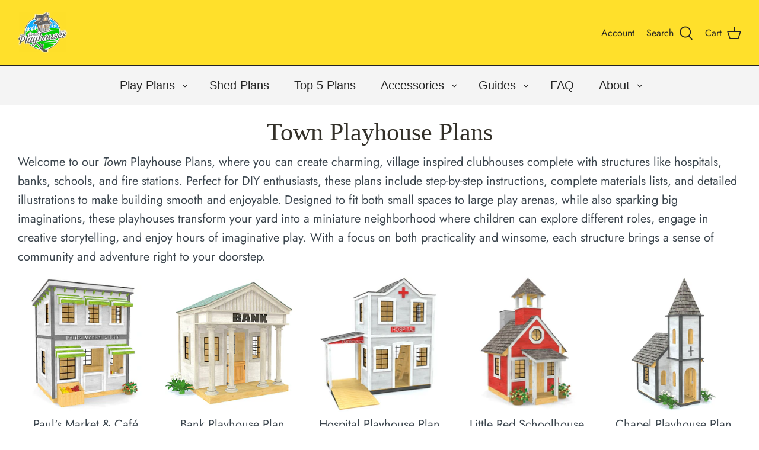

--- FILE ---
content_type: text/html; charset=utf-8
request_url: https://paulsplayhouses.com/collections/town-playhouse-plans
body_size: 31817
content:
<!DOCTYPE html>
<html class="no-js" lang="en">
<head>
  <!-- Symmetry 4.11.6 -->

  <link rel="preload" href="//paulsplayhouses.com/cdn/shop/t/29/assets/styles.css?v=37242695287252934861764085580" as="style">
  <meta charset="utf-8" />
<meta name="viewport" content="width=device-width,initial-scale=1.0" />
<meta http-equiv="X-UA-Compatible" content="IE=edge">

<link rel="preconnect" href="https://cdn.shopify.com" crossorigin>
<link rel="preconnect" href="https://fonts.shopify.com" crossorigin>
<link rel="preconnect" href="https://monorail-edge.shopifysvc.com"><link rel="preload" as="font" href="" type="font/woff2" crossorigin>
<link rel="preload" as="font" href="//paulsplayhouses.com/cdn/fonts/jost/jost_n4.d47a1b6347ce4a4c9f437608011273009d91f2b7.woff2" type="font/woff2" crossorigin>
<link rel="preload" as="font" href="" type="font/woff2" crossorigin>
<link rel="preload" as="font" href="//paulsplayhouses.com/cdn/fonts/cabin/cabin_n7.255204a342bfdbc9ae2017bd4e6a90f8dbb2f561.woff2" type="font/woff2" crossorigin><link rel="preload" as="font" href="//paulsplayhouses.com/cdn/fonts/jost/jost_n7.921dc18c13fa0b0c94c5e2517ffe06139c3615a3.woff2" type="font/woff2" crossorigin><link rel="preload" as="font" href="//paulsplayhouses.com/cdn/fonts/jost/jost_i4.b690098389649750ada222b9763d55796c5283a5.woff2" type="font/woff2" crossorigin><link rel="preload" as="font" href="//paulsplayhouses.com/cdn/fonts/jost/jost_i7.d8201b854e41e19d7ed9b1a31fe4fe71deea6d3f.woff2" type="font/woff2" crossorigin><link rel="preload" href="//paulsplayhouses.com/cdn/shop/t/29/assets/vendor.js?v=105202062377205878661618026708" as="script">
<link rel="preload" href="//paulsplayhouses.com/cdn/shop/t/29/assets/theme.js?v=48376833610882711521618031477" as="script"><link rel="canonical" href="https://paulsplayhouses.com/collections/town-playhouse-plans" /><link rel="shortcut icon" href="//paulsplayhouses.com/cdn/shop/files/PaulsPlayhouses_Pinterest_defe94fc-9f6e-464f-be7a-6b7eaa5eb948.png?v=1617907027" type="image/png" /><meta name="description" content="Build a lively town in your backyard with our Town themed plans. From schools to fire stations, these DIY designs provide untold imaginative play opportunities.">
  <meta name="theme-color" content="#ffde20">

  <title>
    Town Themed Playhouse Plans | Winsome Backyard Clubhouses for Kids - Paul's Playhouses
  </title>

  


<meta property="og:site_name" content="Paul&#39;s Playhouses">
<meta property="og:url" content="https://paulsplayhouses.com/collections/town-playhouse-plans">
<meta property="og:title" content="Town Playhouse Plans">
<meta property="og:type" content="product.group">
<meta property="og:description" content="Build a lively town in your backyard with our Town themed plans. From schools to fire stations, these DIY designs provide untold imaginative play opportunities.">

<meta property="og:image" content="http://paulsplayhouses.com/cdn/shop/collections/Pete_s_Gas_Station_Garage_1_1200x1200.jpg?v=1618965542">
      <meta property="og:image:width" content="1000">
      <meta property="og:image:height" content="1000">
<meta property="og:image:secure_url" content="https://paulsplayhouses.com/cdn/shop/collections/Pete_s_Gas_Station_Garage_1_1200x1200.jpg?v=1618965542">


<meta name="twitter:card" content="summary_large_image">
<meta name="twitter:title" content="Town Playhouse Plans">
<meta name="twitter:description" content="Build a lively town in your backyard with our Town themed plans. From schools to fire stations, these DIY designs provide untold imaginative play opportunities.">


  <link href="//paulsplayhouses.com/cdn/shop/t/29/assets/styles.css?v=37242695287252934861764085580" rel="stylesheet" type="text/css" media="all" />

  <script>
    window.theme = window.theme || {};
    theme.money_format = "\u003cspan class=money\u003e$ {{amount}}\u003c\/span\u003e";
    theme.strings = {
      previous: "Previous",
      next: "Next",
      addressError: "Error looking up that address",
      addressNoResults: "No results for that address",
      addressQueryLimit: "You have exceeded the Google API usage limit. Consider upgrading to a \u003ca href=\"https:\/\/developers.google.com\/maps\/premium\/usage-limits\"\u003ePremium Plan\u003c\/a\u003e.",
      authError: "There was a problem authenticating your Google Maps API Key.",
      icon_labels_left: "Left",
      icon_labels_right: "Right",
      icon_labels_down: "Down",
      icon_labels_close: "Close",
      cart_terms_confirmation: "You must agree to the terms and conditions before continuing.",
      products_listing_from: "From",
      layout_live_search_see_all: "See all results",
      products_product_add_to_cart: "Add Plan to Cart ➠",
      products_variant_no_stock: "Sold out",
      products_variant_non_existent: "Unavailable",
      onlyXLeft: "[[ quantity ]] in stock",
      products_product_unit_price_separator: " \/ ",
      general_navigation_menu_toggle_aria_label: "Toggle menu",
      products_added_notification_title: "Plan Just added",
      products_added_notification_item: "Item",
      products_added_notification_unit_price: "Item price",
      products_added_notification_quantity: "Qty",
      products_added_notification_total_price: "Total price",
      products_added_notification_shipping_note: "Excl. shipping",
      products_added_notification_keep_shopping: "Keep Shopping",
      products_added_notification_cart: "Cart",
      products_product_adding_to_cart: "Adding",
      products_product_added_to_cart: "Plan Added to Cart",
      products_added_notification_subtotal: "Subtotal",
      products_labels_sold_out: "Sold Out",
      products_labels_sale: "Sale",
      general_quick_search_pages: "Pages",
      general_quick_search_no_results: "Sorry, we couldn\u0026#39;t find any results"
    };
    theme.routes = {
      search_url: '/search',
      cart_url: '/cart',
      cart_add_url: '/cart/add',
      cart_change_url: '/cart/change'
    };
    theme.settings = {
      cart_type: "drawer",
      prod_thumb_detail_show: false,
      show_size_chart: true
    };
    document.documentElement.className = document.documentElement.className.replace('no-js', '');
  </script>

  <script>window.performance && window.performance.mark && window.performance.mark('shopify.content_for_header.start');</script><meta name="facebook-domain-verification" content="4gz3ehngrrcx5amky0oeb4pn20iwfu">
<meta name="facebook-domain-verification" content="rzcwqaz02f6o3x5zjh6mv6s4jtwxq2">
<meta id="shopify-digital-wallet" name="shopify-digital-wallet" content="/8795980/digital_wallets/dialog">
<meta name="shopify-checkout-api-token" content="4d754872b5ba42d3136ae049cc08271d">
<meta id="in-context-paypal-metadata" data-shop-id="8795980" data-venmo-supported="false" data-environment="production" data-locale="en_US" data-paypal-v4="true" data-currency="USD">
<link rel="alternate" type="application/atom+xml" title="Feed" href="/collections/town-playhouse-plans.atom" />
<link rel="alternate" type="application/json+oembed" href="https://paulsplayhouses.com/collections/town-playhouse-plans.oembed">
<script async="async" src="/checkouts/internal/preloads.js?locale=en-US"></script>
<link rel="preconnect" href="https://shop.app" crossorigin="anonymous">
<script async="async" src="https://shop.app/checkouts/internal/preloads.js?locale=en-US&shop_id=8795980" crossorigin="anonymous"></script>
<script id="apple-pay-shop-capabilities" type="application/json">{"shopId":8795980,"countryCode":"US","currencyCode":"USD","merchantCapabilities":["supports3DS"],"merchantId":"gid:\/\/shopify\/Shop\/8795980","merchantName":"Paul's Playhouses","requiredBillingContactFields":["postalAddress","email"],"requiredShippingContactFields":["postalAddress","email"],"shippingType":"shipping","supportedNetworks":["visa","masterCard","amex","discover","elo","jcb"],"total":{"type":"pending","label":"Paul's Playhouses","amount":"1.00"},"shopifyPaymentsEnabled":true,"supportsSubscriptions":true}</script>
<script id="shopify-features" type="application/json">{"accessToken":"4d754872b5ba42d3136ae049cc08271d","betas":["rich-media-storefront-analytics"],"domain":"paulsplayhouses.com","predictiveSearch":true,"shopId":8795980,"locale":"en"}</script>
<script>var Shopify = Shopify || {};
Shopify.shop = "pauls-playhouses.myshopify.com";
Shopify.locale = "en";
Shopify.currency = {"active":"USD","rate":"1.0"};
Shopify.country = "US";
Shopify.theme = {"name":"Dev theme of Updated Symmetry 10-April-2021","id":121952764083,"schema_name":"Symmetry","schema_version":"4.11.6","theme_store_id":568,"role":"main"};
Shopify.theme.handle = "null";
Shopify.theme.style = {"id":null,"handle":null};
Shopify.cdnHost = "paulsplayhouses.com/cdn";
Shopify.routes = Shopify.routes || {};
Shopify.routes.root = "/";</script>
<script type="module">!function(o){(o.Shopify=o.Shopify||{}).modules=!0}(window);</script>
<script>!function(o){function n(){var o=[];function n(){o.push(Array.prototype.slice.apply(arguments))}return n.q=o,n}var t=o.Shopify=o.Shopify||{};t.loadFeatures=n(),t.autoloadFeatures=n()}(window);</script>
<script>
  window.ShopifyPay = window.ShopifyPay || {};
  window.ShopifyPay.apiHost = "shop.app\/pay";
  window.ShopifyPay.redirectState = null;
</script>
<script id="shop-js-analytics" type="application/json">{"pageType":"collection"}</script>
<script defer="defer" async type="module" src="//paulsplayhouses.com/cdn/shopifycloud/shop-js/modules/v2/client.init-shop-cart-sync_C5BV16lS.en.esm.js"></script>
<script defer="defer" async type="module" src="//paulsplayhouses.com/cdn/shopifycloud/shop-js/modules/v2/chunk.common_CygWptCX.esm.js"></script>
<script type="module">
  await import("//paulsplayhouses.com/cdn/shopifycloud/shop-js/modules/v2/client.init-shop-cart-sync_C5BV16lS.en.esm.js");
await import("//paulsplayhouses.com/cdn/shopifycloud/shop-js/modules/v2/chunk.common_CygWptCX.esm.js");

  window.Shopify.SignInWithShop?.initShopCartSync?.({"fedCMEnabled":true,"windoidEnabled":true});

</script>
<script>
  window.Shopify = window.Shopify || {};
  if (!window.Shopify.featureAssets) window.Shopify.featureAssets = {};
  window.Shopify.featureAssets['shop-js'] = {"shop-cart-sync":["modules/v2/client.shop-cart-sync_ZFArdW7E.en.esm.js","modules/v2/chunk.common_CygWptCX.esm.js"],"init-fed-cm":["modules/v2/client.init-fed-cm_CmiC4vf6.en.esm.js","modules/v2/chunk.common_CygWptCX.esm.js"],"shop-button":["modules/v2/client.shop-button_tlx5R9nI.en.esm.js","modules/v2/chunk.common_CygWptCX.esm.js"],"shop-cash-offers":["modules/v2/client.shop-cash-offers_DOA2yAJr.en.esm.js","modules/v2/chunk.common_CygWptCX.esm.js","modules/v2/chunk.modal_D71HUcav.esm.js"],"init-windoid":["modules/v2/client.init-windoid_sURxWdc1.en.esm.js","modules/v2/chunk.common_CygWptCX.esm.js"],"shop-toast-manager":["modules/v2/client.shop-toast-manager_ClPi3nE9.en.esm.js","modules/v2/chunk.common_CygWptCX.esm.js"],"init-shop-email-lookup-coordinator":["modules/v2/client.init-shop-email-lookup-coordinator_B8hsDcYM.en.esm.js","modules/v2/chunk.common_CygWptCX.esm.js"],"init-shop-cart-sync":["modules/v2/client.init-shop-cart-sync_C5BV16lS.en.esm.js","modules/v2/chunk.common_CygWptCX.esm.js"],"avatar":["modules/v2/client.avatar_BTnouDA3.en.esm.js"],"pay-button":["modules/v2/client.pay-button_FdsNuTd3.en.esm.js","modules/v2/chunk.common_CygWptCX.esm.js"],"init-customer-accounts":["modules/v2/client.init-customer-accounts_DxDtT_ad.en.esm.js","modules/v2/client.shop-login-button_C5VAVYt1.en.esm.js","modules/v2/chunk.common_CygWptCX.esm.js","modules/v2/chunk.modal_D71HUcav.esm.js"],"init-shop-for-new-customer-accounts":["modules/v2/client.init-shop-for-new-customer-accounts_ChsxoAhi.en.esm.js","modules/v2/client.shop-login-button_C5VAVYt1.en.esm.js","modules/v2/chunk.common_CygWptCX.esm.js","modules/v2/chunk.modal_D71HUcav.esm.js"],"shop-login-button":["modules/v2/client.shop-login-button_C5VAVYt1.en.esm.js","modules/v2/chunk.common_CygWptCX.esm.js","modules/v2/chunk.modal_D71HUcav.esm.js"],"init-customer-accounts-sign-up":["modules/v2/client.init-customer-accounts-sign-up_CPSyQ0Tj.en.esm.js","modules/v2/client.shop-login-button_C5VAVYt1.en.esm.js","modules/v2/chunk.common_CygWptCX.esm.js","modules/v2/chunk.modal_D71HUcav.esm.js"],"shop-follow-button":["modules/v2/client.shop-follow-button_Cva4Ekp9.en.esm.js","modules/v2/chunk.common_CygWptCX.esm.js","modules/v2/chunk.modal_D71HUcav.esm.js"],"checkout-modal":["modules/v2/client.checkout-modal_BPM8l0SH.en.esm.js","modules/v2/chunk.common_CygWptCX.esm.js","modules/v2/chunk.modal_D71HUcav.esm.js"],"lead-capture":["modules/v2/client.lead-capture_Bi8yE_yS.en.esm.js","modules/v2/chunk.common_CygWptCX.esm.js","modules/v2/chunk.modal_D71HUcav.esm.js"],"shop-login":["modules/v2/client.shop-login_D6lNrXab.en.esm.js","modules/v2/chunk.common_CygWptCX.esm.js","modules/v2/chunk.modal_D71HUcav.esm.js"],"payment-terms":["modules/v2/client.payment-terms_CZxnsJam.en.esm.js","modules/v2/chunk.common_CygWptCX.esm.js","modules/v2/chunk.modal_D71HUcav.esm.js"]};
</script>
<script id="__st">var __st={"a":8795980,"offset":-18000,"reqid":"4073fd2a-8b4e-4cff-a90b-52be50c727e6-1768812897","pageurl":"paulsplayhouses.com\/collections\/town-playhouse-plans","u":"6d34446f6874","p":"collection","rtyp":"collection","rid":266404102323};</script>
<script>window.ShopifyPaypalV4VisibilityTracking = true;</script>
<script id="captcha-bootstrap">!function(){'use strict';const t='contact',e='account',n='new_comment',o=[[t,t],['blogs',n],['comments',n],[t,'customer']],c=[[e,'customer_login'],[e,'guest_login'],[e,'recover_customer_password'],[e,'create_customer']],r=t=>t.map((([t,e])=>`form[action*='/${t}']:not([data-nocaptcha='true']) input[name='form_type'][value='${e}']`)).join(','),a=t=>()=>t?[...document.querySelectorAll(t)].map((t=>t.form)):[];function s(){const t=[...o],e=r(t);return a(e)}const i='password',u='form_key',d=['recaptcha-v3-token','g-recaptcha-response','h-captcha-response',i],f=()=>{try{return window.sessionStorage}catch{return}},m='__shopify_v',_=t=>t.elements[u];function p(t,e,n=!1){try{const o=window.sessionStorage,c=JSON.parse(o.getItem(e)),{data:r}=function(t){const{data:e,action:n}=t;return t[m]||n?{data:e,action:n}:{data:t,action:n}}(c);for(const[e,n]of Object.entries(r))t.elements[e]&&(t.elements[e].value=n);n&&o.removeItem(e)}catch(o){console.error('form repopulation failed',{error:o})}}const l='form_type',E='cptcha';function T(t){t.dataset[E]=!0}const w=window,h=w.document,L='Shopify',v='ce_forms',y='captcha';let A=!1;((t,e)=>{const n=(g='f06e6c50-85a8-45c8-87d0-21a2b65856fe',I='https://cdn.shopify.com/shopifycloud/storefront-forms-hcaptcha/ce_storefront_forms_captcha_hcaptcha.v1.5.2.iife.js',D={infoText:'Protected by hCaptcha',privacyText:'Privacy',termsText:'Terms'},(t,e,n)=>{const o=w[L][v],c=o.bindForm;if(c)return c(t,g,e,D).then(n);var r;o.q.push([[t,g,e,D],n]),r=I,A||(h.body.append(Object.assign(h.createElement('script'),{id:'captcha-provider',async:!0,src:r})),A=!0)});var g,I,D;w[L]=w[L]||{},w[L][v]=w[L][v]||{},w[L][v].q=[],w[L][y]=w[L][y]||{},w[L][y].protect=function(t,e){n(t,void 0,e),T(t)},Object.freeze(w[L][y]),function(t,e,n,w,h,L){const[v,y,A,g]=function(t,e,n){const i=e?o:[],u=t?c:[],d=[...i,...u],f=r(d),m=r(i),_=r(d.filter((([t,e])=>n.includes(e))));return[a(f),a(m),a(_),s()]}(w,h,L),I=t=>{const e=t.target;return e instanceof HTMLFormElement?e:e&&e.form},D=t=>v().includes(t);t.addEventListener('submit',(t=>{const e=I(t);if(!e)return;const n=D(e)&&!e.dataset.hcaptchaBound&&!e.dataset.recaptchaBound,o=_(e),c=g().includes(e)&&(!o||!o.value);(n||c)&&t.preventDefault(),c&&!n&&(function(t){try{if(!f())return;!function(t){const e=f();if(!e)return;const n=_(t);if(!n)return;const o=n.value;o&&e.removeItem(o)}(t);const e=Array.from(Array(32),(()=>Math.random().toString(36)[2])).join('');!function(t,e){_(t)||t.append(Object.assign(document.createElement('input'),{type:'hidden',name:u})),t.elements[u].value=e}(t,e),function(t,e){const n=f();if(!n)return;const o=[...t.querySelectorAll(`input[type='${i}']`)].map((({name:t})=>t)),c=[...d,...o],r={};for(const[a,s]of new FormData(t).entries())c.includes(a)||(r[a]=s);n.setItem(e,JSON.stringify({[m]:1,action:t.action,data:r}))}(t,e)}catch(e){console.error('failed to persist form',e)}}(e),e.submit())}));const S=(t,e)=>{t&&!t.dataset[E]&&(n(t,e.some((e=>e===t))),T(t))};for(const o of['focusin','change'])t.addEventListener(o,(t=>{const e=I(t);D(e)&&S(e,y())}));const B=e.get('form_key'),M=e.get(l),P=B&&M;t.addEventListener('DOMContentLoaded',(()=>{const t=y();if(P)for(const e of t)e.elements[l].value===M&&p(e,B);[...new Set([...A(),...v().filter((t=>'true'===t.dataset.shopifyCaptcha))])].forEach((e=>S(e,t)))}))}(h,new URLSearchParams(w.location.search),n,t,e,['guest_login'])})(!0,!0)}();</script>
<script integrity="sha256-4kQ18oKyAcykRKYeNunJcIwy7WH5gtpwJnB7kiuLZ1E=" data-source-attribution="shopify.loadfeatures" defer="defer" src="//paulsplayhouses.com/cdn/shopifycloud/storefront/assets/storefront/load_feature-a0a9edcb.js" crossorigin="anonymous"></script>
<script crossorigin="anonymous" defer="defer" src="//paulsplayhouses.com/cdn/shopifycloud/storefront/assets/shopify_pay/storefront-65b4c6d7.js?v=20250812"></script>
<script data-source-attribution="shopify.dynamic_checkout.dynamic.init">var Shopify=Shopify||{};Shopify.PaymentButton=Shopify.PaymentButton||{isStorefrontPortableWallets:!0,init:function(){window.Shopify.PaymentButton.init=function(){};var t=document.createElement("script");t.src="https://paulsplayhouses.com/cdn/shopifycloud/portable-wallets/latest/portable-wallets.en.js",t.type="module",document.head.appendChild(t)}};
</script>
<script data-source-attribution="shopify.dynamic_checkout.buyer_consent">
  function portableWalletsHideBuyerConsent(e){var t=document.getElementById("shopify-buyer-consent"),n=document.getElementById("shopify-subscription-policy-button");t&&n&&(t.classList.add("hidden"),t.setAttribute("aria-hidden","true"),n.removeEventListener("click",e))}function portableWalletsShowBuyerConsent(e){var t=document.getElementById("shopify-buyer-consent"),n=document.getElementById("shopify-subscription-policy-button");t&&n&&(t.classList.remove("hidden"),t.removeAttribute("aria-hidden"),n.addEventListener("click",e))}window.Shopify?.PaymentButton&&(window.Shopify.PaymentButton.hideBuyerConsent=portableWalletsHideBuyerConsent,window.Shopify.PaymentButton.showBuyerConsent=portableWalletsShowBuyerConsent);
</script>
<script data-source-attribution="shopify.dynamic_checkout.cart.bootstrap">document.addEventListener("DOMContentLoaded",(function(){function t(){return document.querySelector("shopify-accelerated-checkout-cart, shopify-accelerated-checkout")}if(t())Shopify.PaymentButton.init();else{new MutationObserver((function(e,n){t()&&(Shopify.PaymentButton.init(),n.disconnect())})).observe(document.body,{childList:!0,subtree:!0})}}));
</script>
<link id="shopify-accelerated-checkout-styles" rel="stylesheet" media="screen" href="https://paulsplayhouses.com/cdn/shopifycloud/portable-wallets/latest/accelerated-checkout-backwards-compat.css" crossorigin="anonymous">
<style id="shopify-accelerated-checkout-cart">
        #shopify-buyer-consent {
  margin-top: 1em;
  display: inline-block;
  width: 100%;
}

#shopify-buyer-consent.hidden {
  display: none;
}

#shopify-subscription-policy-button {
  background: none;
  border: none;
  padding: 0;
  text-decoration: underline;
  font-size: inherit;
  cursor: pointer;
}

#shopify-subscription-policy-button::before {
  box-shadow: none;
}

      </style>

<script>window.performance && window.performance.mark && window.performance.mark('shopify.content_for_header.end');</script>
<!-- BEGIN app block: shopify://apps/judge-me-reviews/blocks/judgeme_core/61ccd3b1-a9f2-4160-9fe9-4fec8413e5d8 --><!-- Start of Judge.me Core -->






<link rel="dns-prefetch" href="https://cdnwidget.judge.me">
<link rel="dns-prefetch" href="https://cdn.judge.me">
<link rel="dns-prefetch" href="https://cdn1.judge.me">
<link rel="dns-prefetch" href="https://api.judge.me">

<script data-cfasync='false' class='jdgm-settings-script'>window.jdgmSettings={"pagination":5,"disable_web_reviews":false,"badge_no_review_text":"No reviews yet","badge_n_reviews_text":"{{ n }} review/reviews","hide_badge_preview_if_no_reviews":false,"badge_hide_text":false,"enforce_center_preview_badge":false,"widget_title":"Customer Reviews","widget_open_form_text":"Write a review","widget_close_form_text":"Cancel review","widget_refresh_page_text":"Refresh page","widget_summary_text":"Based on {{ number_of_reviews }} review/reviews","widget_no_review_text":"Be the first to write a review","widget_name_field_text":"Display name","widget_verified_name_field_text":"Verified Name (public)","widget_name_placeholder_text":"Display name","widget_required_field_error_text":"This field is required.","widget_email_field_text":"Email address","widget_verified_email_field_text":"Verified Email (private, can not be edited)","widget_email_placeholder_text":"Your email address","widget_email_field_error_text":"Please enter a valid email address.","widget_rating_field_text":"Rating","widget_review_title_field_text":"Review Title","widget_review_title_placeholder_text":"Give your review a title","widget_review_body_field_text":"Review content","widget_review_body_placeholder_text":"Start writing here...","widget_pictures_field_text":"Picture/Video (optional)","widget_submit_review_text":"Submit Review","widget_submit_verified_review_text":"Submit Verified Review","widget_submit_success_msg_with_auto_publish":"Thank you! Please refresh the page in a few moments to see your review. You can remove or edit your review by logging into \u003ca href='https://judge.me/login' target='_blank' rel='nofollow noopener'\u003eJudge.me\u003c/a\u003e","widget_submit_success_msg_no_auto_publish":"Thank you! Your review will be published as soon as it is approved by the shop admin. You can remove or edit your review by logging into \u003ca href='https://judge.me/login' target='_blank' rel='nofollow noopener'\u003eJudge.me\u003c/a\u003e","widget_show_default_reviews_out_of_total_text":"Showing {{ n_reviews_shown }} out of {{ n_reviews }} reviews.","widget_show_all_link_text":"Show all","widget_show_less_link_text":"Show less","widget_author_said_text":"{{ reviewer_name }} said:","widget_days_text":"{{ n }} days ago","widget_weeks_text":"{{ n }} week/weeks ago","widget_months_text":"{{ n }} month/months ago","widget_years_text":"{{ n }} year/years ago","widget_yesterday_text":"Yesterday","widget_today_text":"Today","widget_replied_text":"\u003e\u003e {{ shop_name }} replied:","widget_read_more_text":"Read more","widget_reviewer_name_as_initial":"","widget_rating_filter_color":"#fbcd0a","widget_rating_filter_see_all_text":"See all reviews","widget_sorting_most_recent_text":"Most Recent","widget_sorting_highest_rating_text":"Highest Rating","widget_sorting_lowest_rating_text":"Lowest Rating","widget_sorting_with_pictures_text":"Only Pictures","widget_sorting_most_helpful_text":"Most Helpful","widget_open_question_form_text":"Ask a question","widget_reviews_subtab_text":"Reviews","widget_questions_subtab_text":"Questions","widget_question_label_text":"Question","widget_answer_label_text":"Answer","widget_question_placeholder_text":"Write your question here","widget_submit_question_text":"Submit Question","widget_question_submit_success_text":"Thank you for your question! We will notify you once it gets answered.","verified_badge_text":"Verified","verified_badge_bg_color":"","verified_badge_text_color":"","verified_badge_placement":"left-of-reviewer-name","widget_review_max_height":"","widget_hide_border":false,"widget_social_share":false,"widget_thumb":false,"widget_review_location_show":false,"widget_location_format":"","all_reviews_include_out_of_store_products":true,"all_reviews_out_of_store_text":"(out of store)","all_reviews_pagination":100,"all_reviews_product_name_prefix_text":"about","enable_review_pictures":true,"enable_question_anwser":false,"widget_theme":"default","review_date_format":"mm/dd/yyyy","default_sort_method":"most-recent","widget_product_reviews_subtab_text":"Product Reviews","widget_shop_reviews_subtab_text":"Shop Reviews","widget_other_products_reviews_text":"Reviews for other products","widget_store_reviews_subtab_text":"Store reviews","widget_no_store_reviews_text":"This store hasn't received any reviews yet","widget_web_restriction_product_reviews_text":"This product hasn't received any reviews yet","widget_no_items_text":"No items found","widget_show_more_text":"Show more","widget_write_a_store_review_text":"Write a Store Review","widget_other_languages_heading":"Reviews in Other Languages","widget_translate_review_text":"Translate review to {{ language }}","widget_translating_review_text":"Translating...","widget_show_original_translation_text":"Show original ({{ language }})","widget_translate_review_failed_text":"Review couldn't be translated.","widget_translate_review_retry_text":"Retry","widget_translate_review_try_again_later_text":"Try again later","show_product_url_for_grouped_product":false,"widget_sorting_pictures_first_text":"Pictures First","show_pictures_on_all_rev_page_mobile":false,"show_pictures_on_all_rev_page_desktop":false,"floating_tab_hide_mobile_install_preference":false,"floating_tab_button_name":"★ Reviews","floating_tab_title":"Let customers speak for us","floating_tab_button_color":"","floating_tab_button_background_color":"","floating_tab_url":"","floating_tab_url_enabled":false,"floating_tab_tab_style":"text","all_reviews_text_badge_text":"Customers rate us {{ shop.metafields.judgeme.all_reviews_rating | round: 1 }}/5 based on {{ shop.metafields.judgeme.all_reviews_count }} reviews.","all_reviews_text_badge_text_branded_style":"{{ shop.metafields.judgeme.all_reviews_rating | round: 1 }} out of 5 stars based on {{ shop.metafields.judgeme.all_reviews_count }} reviews","is_all_reviews_text_badge_a_link":false,"show_stars_for_all_reviews_text_badge":false,"all_reviews_text_badge_url":"","all_reviews_text_style":"branded","all_reviews_text_color_style":"judgeme_brand_color","all_reviews_text_color":"#108474","all_reviews_text_show_jm_brand":true,"featured_carousel_show_header":true,"featured_carousel_title":"Let customers speak for us","testimonials_carousel_title":"Customers are saying","videos_carousel_title":"Real customer stories","cards_carousel_title":"Customers are saying","featured_carousel_count_text":"from {{ n }} reviews","featured_carousel_add_link_to_all_reviews_page":false,"featured_carousel_url":"","featured_carousel_show_images":true,"featured_carousel_autoslide_interval":5,"featured_carousel_arrows_on_the_sides":false,"featured_carousel_height":250,"featured_carousel_width":80,"featured_carousel_image_size":0,"featured_carousel_image_height":250,"featured_carousel_arrow_color":"#eeeeee","verified_count_badge_style":"branded","verified_count_badge_orientation":"horizontal","verified_count_badge_color_style":"judgeme_brand_color","verified_count_badge_color":"#108474","is_verified_count_badge_a_link":false,"verified_count_badge_url":"","verified_count_badge_show_jm_brand":true,"widget_rating_preset_default":5,"widget_first_sub_tab":"product-reviews","widget_show_histogram":true,"widget_histogram_use_custom_color":false,"widget_pagination_use_custom_color":false,"widget_star_use_custom_color":false,"widget_verified_badge_use_custom_color":false,"widget_write_review_use_custom_color":false,"picture_reminder_submit_button":"Upload Pictures","enable_review_videos":false,"mute_video_by_default":false,"widget_sorting_videos_first_text":"Videos First","widget_review_pending_text":"Pending","featured_carousel_items_for_large_screen":3,"social_share_options_order":"Facebook,Twitter","remove_microdata_snippet":false,"disable_json_ld":false,"enable_json_ld_products":false,"preview_badge_show_question_text":false,"preview_badge_no_question_text":"No questions","preview_badge_n_question_text":"{{ number_of_questions }} question/questions","qa_badge_show_icon":false,"qa_badge_position":"same-row","remove_judgeme_branding":false,"widget_add_search_bar":false,"widget_search_bar_placeholder":"Search","widget_sorting_verified_only_text":"Verified only","featured_carousel_theme":"default","featured_carousel_show_rating":true,"featured_carousel_show_title":true,"featured_carousel_show_body":true,"featured_carousel_show_date":false,"featured_carousel_show_reviewer":true,"featured_carousel_show_product":false,"featured_carousel_header_background_color":"#108474","featured_carousel_header_text_color":"#ffffff","featured_carousel_name_product_separator":"reviewed","featured_carousel_full_star_background":"#108474","featured_carousel_empty_star_background":"#dadada","featured_carousel_vertical_theme_background":"#f9fafb","featured_carousel_verified_badge_enable":true,"featured_carousel_verified_badge_color":"#108474","featured_carousel_border_style":"round","featured_carousel_review_line_length_limit":3,"featured_carousel_more_reviews_button_text":"Read more reviews","featured_carousel_view_product_button_text":"View product","all_reviews_page_load_reviews_on":"scroll","all_reviews_page_load_more_text":"Load More Reviews","disable_fb_tab_reviews":false,"enable_ajax_cdn_cache":false,"widget_advanced_speed_features":5,"widget_public_name_text":"displayed publicly like","default_reviewer_name":"John Smith","default_reviewer_name_has_non_latin":true,"widget_reviewer_anonymous":"Anonymous","medals_widget_title":"Judge.me Review Medals","medals_widget_background_color":"#f9fafb","medals_widget_position":"footer_all_pages","medals_widget_border_color":"#f9fafb","medals_widget_verified_text_position":"left","medals_widget_use_monochromatic_version":false,"medals_widget_elements_color":"#108474","show_reviewer_avatar":true,"widget_invalid_yt_video_url_error_text":"Not a YouTube video URL","widget_max_length_field_error_text":"Please enter no more than {0} characters.","widget_show_country_flag":false,"widget_show_collected_via_shop_app":true,"widget_verified_by_shop_badge_style":"light","widget_verified_by_shop_text":"Verified by Shop","widget_show_photo_gallery":false,"widget_load_with_code_splitting":true,"widget_ugc_install_preference":false,"widget_ugc_title":"Made by us, Shared by you","widget_ugc_subtitle":"Tag us to see your picture featured in our page","widget_ugc_arrows_color":"#ffffff","widget_ugc_primary_button_text":"Buy Now","widget_ugc_primary_button_background_color":"#108474","widget_ugc_primary_button_text_color":"#ffffff","widget_ugc_primary_button_border_width":"0","widget_ugc_primary_button_border_style":"none","widget_ugc_primary_button_border_color":"#108474","widget_ugc_primary_button_border_radius":"25","widget_ugc_secondary_button_text":"Load More","widget_ugc_secondary_button_background_color":"#ffffff","widget_ugc_secondary_button_text_color":"#108474","widget_ugc_secondary_button_border_width":"2","widget_ugc_secondary_button_border_style":"solid","widget_ugc_secondary_button_border_color":"#108474","widget_ugc_secondary_button_border_radius":"25","widget_ugc_reviews_button_text":"View Reviews","widget_ugc_reviews_button_background_color":"#ffffff","widget_ugc_reviews_button_text_color":"#108474","widget_ugc_reviews_button_border_width":"2","widget_ugc_reviews_button_border_style":"solid","widget_ugc_reviews_button_border_color":"#108474","widget_ugc_reviews_button_border_radius":"25","widget_ugc_reviews_button_link_to":"judgeme-reviews-page","widget_ugc_show_post_date":true,"widget_ugc_max_width":"800","widget_rating_metafield_value_type":true,"widget_primary_color":"#108474","widget_enable_secondary_color":false,"widget_secondary_color":"#edf5f5","widget_summary_average_rating_text":"{{ average_rating }} out of 5","widget_media_grid_title":"Customer photos \u0026 videos","widget_media_grid_see_more_text":"See more","widget_round_style":false,"widget_show_product_medals":true,"widget_verified_by_judgeme_text":"Verified by Judge.me","widget_show_store_medals":true,"widget_verified_by_judgeme_text_in_store_medals":"Verified by Judge.me","widget_media_field_exceed_quantity_message":"Sorry, we can only accept {{ max_media }} for one review.","widget_media_field_exceed_limit_message":"{{ file_name }} is too large, please select a {{ media_type }} less than {{ size_limit }}MB.","widget_review_submitted_text":"Review Submitted!","widget_question_submitted_text":"Question Submitted!","widget_close_form_text_question":"Cancel","widget_write_your_answer_here_text":"Write your answer here","widget_enabled_branded_link":true,"widget_show_collected_by_judgeme":false,"widget_reviewer_name_color":"","widget_write_review_text_color":"","widget_write_review_bg_color":"","widget_collected_by_judgeme_text":"collected by Judge.me","widget_pagination_type":"standard","widget_load_more_text":"Load More","widget_load_more_color":"#108474","widget_full_review_text":"Full Review","widget_read_more_reviews_text":"Read More Reviews","widget_read_questions_text":"Read Questions","widget_questions_and_answers_text":"Questions \u0026 Answers","widget_verified_by_text":"Verified by","widget_verified_text":"Verified","widget_number_of_reviews_text":"{{ number_of_reviews }} reviews","widget_back_button_text":"Back","widget_next_button_text":"Next","widget_custom_forms_filter_button":"Filters","custom_forms_style":"horizontal","widget_show_review_information":false,"how_reviews_are_collected":"How reviews are collected?","widget_show_review_keywords":false,"widget_gdpr_statement":"How we use your data: We'll only contact you about the review you left, and only if necessary. By submitting your review, you agree to Judge.me's \u003ca href='https://judge.me/terms' target='_blank' rel='nofollow noopener'\u003eterms\u003c/a\u003e, \u003ca href='https://judge.me/privacy' target='_blank' rel='nofollow noopener'\u003eprivacy\u003c/a\u003e and \u003ca href='https://judge.me/content-policy' target='_blank' rel='nofollow noopener'\u003econtent\u003c/a\u003e policies.","widget_multilingual_sorting_enabled":false,"widget_translate_review_content_enabled":false,"widget_translate_review_content_method":"manual","popup_widget_review_selection":"automatically_with_pictures","popup_widget_round_border_style":true,"popup_widget_show_title":true,"popup_widget_show_body":true,"popup_widget_show_reviewer":false,"popup_widget_show_product":true,"popup_widget_show_pictures":true,"popup_widget_use_review_picture":true,"popup_widget_show_on_home_page":true,"popup_widget_show_on_product_page":true,"popup_widget_show_on_collection_page":true,"popup_widget_show_on_cart_page":true,"popup_widget_position":"bottom_left","popup_widget_first_review_delay":5,"popup_widget_duration":5,"popup_widget_interval":5,"popup_widget_review_count":5,"popup_widget_hide_on_mobile":true,"review_snippet_widget_round_border_style":true,"review_snippet_widget_card_color":"#FFFFFF","review_snippet_widget_slider_arrows_background_color":"#FFFFFF","review_snippet_widget_slider_arrows_color":"#000000","review_snippet_widget_star_color":"#108474","show_product_variant":false,"all_reviews_product_variant_label_text":"Variant: ","widget_show_verified_branding":false,"widget_ai_summary_title":"Customers say","widget_ai_summary_disclaimer":"AI-powered review summary based on recent customer reviews","widget_show_ai_summary":false,"widget_show_ai_summary_bg":false,"widget_show_review_title_input":true,"redirect_reviewers_invited_via_email":"review_widget","request_store_review_after_product_review":false,"request_review_other_products_in_order":false,"review_form_color_scheme":"default","review_form_corner_style":"square","review_form_star_color":{},"review_form_text_color":"#333333","review_form_background_color":"#ffffff","review_form_field_background_color":"#fafafa","review_form_button_color":{},"review_form_button_text_color":"#ffffff","review_form_modal_overlay_color":"#000000","review_content_screen_title_text":"How would you rate this product?","review_content_introduction_text":"We would love it if you would share a bit about your experience.","store_review_form_title_text":"How would you rate this store?","store_review_form_introduction_text":"We would love it if you would share a bit about your experience.","show_review_guidance_text":true,"one_star_review_guidance_text":"Poor","five_star_review_guidance_text":"Great","customer_information_screen_title_text":"About you","customer_information_introduction_text":"Please tell us more about you.","custom_questions_screen_title_text":"Your experience in more detail","custom_questions_introduction_text":"Here are a few questions to help us understand more about your experience.","review_submitted_screen_title_text":"Thanks for your review!","review_submitted_screen_thank_you_text":"We are processing it and it will appear on the store soon.","review_submitted_screen_email_verification_text":"Please confirm your email by clicking the link we just sent you. This helps us keep reviews authentic.","review_submitted_request_store_review_text":"Would you like to share your experience of shopping with us?","review_submitted_review_other_products_text":"Would you like to review these products?","store_review_screen_title_text":"Would you like to share your experience of shopping with us?","store_review_introduction_text":"We value your feedback and use it to improve. Please share any thoughts or suggestions you have.","reviewer_media_screen_title_picture_text":"Share a picture","reviewer_media_introduction_picture_text":"Upload a photo to support your review.","reviewer_media_screen_title_video_text":"Share a video","reviewer_media_introduction_video_text":"Upload a video to support your review.","reviewer_media_screen_title_picture_or_video_text":"Share a picture or video","reviewer_media_introduction_picture_or_video_text":"Upload a photo or video to support your review.","reviewer_media_youtube_url_text":"Paste your Youtube URL here","advanced_settings_next_step_button_text":"Next","advanced_settings_close_review_button_text":"Close","modal_write_review_flow":false,"write_review_flow_required_text":"Required","write_review_flow_privacy_message_text":"We respect your privacy.","write_review_flow_anonymous_text":"Post review as anonymous","write_review_flow_visibility_text":"This won't be visible to other customers.","write_review_flow_multiple_selection_help_text":"Select as many as you like","write_review_flow_single_selection_help_text":"Select one option","write_review_flow_required_field_error_text":"This field is required","write_review_flow_invalid_email_error_text":"Please enter a valid email address","write_review_flow_max_length_error_text":"Max. {{ max_length }} characters.","write_review_flow_media_upload_text":"\u003cb\u003eClick to upload\u003c/b\u003e or drag and drop","write_review_flow_gdpr_statement":"We'll only contact you about your review if necessary. By submitting your review, you agree to our \u003ca href='https://judge.me/terms' target='_blank' rel='nofollow noopener'\u003eterms and conditions\u003c/a\u003e and \u003ca href='https://judge.me/privacy' target='_blank' rel='nofollow noopener'\u003eprivacy policy\u003c/a\u003e.","rating_only_reviews_enabled":false,"show_negative_reviews_help_screen":false,"new_review_flow_help_screen_rating_threshold":3,"negative_review_resolution_screen_title_text":"Tell us more","negative_review_resolution_text":"Your experience matters to us. If there were issues with your purchase, we're here to help. Feel free to reach out to us, we'd love the opportunity to make things right.","negative_review_resolution_button_text":"Contact us","negative_review_resolution_proceed_with_review_text":"Leave a review","negative_review_resolution_subject":"Issue with purchase from {{ shop_name }}.{{ order_name }}","preview_badge_collection_page_install_status":false,"widget_review_custom_css":"","preview_badge_custom_css":"","preview_badge_stars_count":"5-stars","featured_carousel_custom_css":"","floating_tab_custom_css":"","all_reviews_widget_custom_css":"","medals_widget_custom_css":"","verified_badge_custom_css":"","all_reviews_text_custom_css":"","transparency_badges_collected_via_store_invite":false,"transparency_badges_from_another_provider":false,"transparency_badges_collected_from_store_visitor":false,"transparency_badges_collected_by_verified_review_provider":false,"transparency_badges_earned_reward":false,"transparency_badges_collected_via_store_invite_text":"Review collected via store invitation","transparency_badges_from_another_provider_text":"Review collected from another provider","transparency_badges_collected_from_store_visitor_text":"Review collected from a store visitor","transparency_badges_written_in_google_text":"Review written in Google","transparency_badges_written_in_etsy_text":"Review written in Etsy","transparency_badges_written_in_shop_app_text":"Review written in Shop App","transparency_badges_earned_reward_text":"Review earned a reward for future purchase","product_review_widget_per_page":10,"widget_store_review_label_text":"Review about the store","checkout_comment_extension_title_on_product_page":"Customer Comments","checkout_comment_extension_num_latest_comment_show":5,"checkout_comment_extension_format":"name_and_timestamp","checkout_comment_customer_name":"last_initial","checkout_comment_comment_notification":true,"preview_badge_collection_page_install_preference":false,"preview_badge_home_page_install_preference":false,"preview_badge_product_page_install_preference":false,"review_widget_install_preference":"","review_carousel_install_preference":false,"floating_reviews_tab_install_preference":"none","verified_reviews_count_badge_install_preference":false,"all_reviews_text_install_preference":false,"review_widget_best_location":false,"judgeme_medals_install_preference":false,"review_widget_revamp_enabled":false,"review_widget_qna_enabled":false,"review_widget_header_theme":"minimal","review_widget_widget_title_enabled":true,"review_widget_header_text_size":"medium","review_widget_header_text_weight":"regular","review_widget_average_rating_style":"compact","review_widget_bar_chart_enabled":true,"review_widget_bar_chart_type":"numbers","review_widget_bar_chart_style":"standard","review_widget_expanded_media_gallery_enabled":false,"review_widget_reviews_section_theme":"standard","review_widget_image_style":"thumbnails","review_widget_review_image_ratio":"square","review_widget_stars_size":"medium","review_widget_verified_badge":"standard_text","review_widget_review_title_text_size":"medium","review_widget_review_text_size":"medium","review_widget_review_text_length":"medium","review_widget_number_of_columns_desktop":3,"review_widget_carousel_transition_speed":5,"review_widget_custom_questions_answers_display":"always","review_widget_button_text_color":"#FFFFFF","review_widget_text_color":"#000000","review_widget_lighter_text_color":"#7B7B7B","review_widget_corner_styling":"soft","review_widget_review_word_singular":"review","review_widget_review_word_plural":"reviews","review_widget_voting_label":"Helpful?","review_widget_shop_reply_label":"Reply from {{ shop_name }}:","review_widget_filters_title":"Filters","qna_widget_question_word_singular":"Question","qna_widget_question_word_plural":"Questions","qna_widget_answer_reply_label":"Answer from {{ answerer_name }}:","qna_content_screen_title_text":"Ask a question about this product","qna_widget_question_required_field_error_text":"Please enter your question.","qna_widget_flow_gdpr_statement":"We'll only contact you about your question if necessary. By submitting your question, you agree to our \u003ca href='https://judge.me/terms' target='_blank' rel='nofollow noopener'\u003eterms and conditions\u003c/a\u003e and \u003ca href='https://judge.me/privacy' target='_blank' rel='nofollow noopener'\u003eprivacy policy\u003c/a\u003e.","qna_widget_question_submitted_text":"Thanks for your question!","qna_widget_close_form_text_question":"Close","qna_widget_question_submit_success_text":"We’ll notify you by email when your question is answered.","all_reviews_widget_v2025_enabled":false,"all_reviews_widget_v2025_header_theme":"default","all_reviews_widget_v2025_widget_title_enabled":true,"all_reviews_widget_v2025_header_text_size":"medium","all_reviews_widget_v2025_header_text_weight":"regular","all_reviews_widget_v2025_average_rating_style":"compact","all_reviews_widget_v2025_bar_chart_enabled":true,"all_reviews_widget_v2025_bar_chart_type":"numbers","all_reviews_widget_v2025_bar_chart_style":"standard","all_reviews_widget_v2025_expanded_media_gallery_enabled":false,"all_reviews_widget_v2025_show_store_medals":true,"all_reviews_widget_v2025_show_photo_gallery":true,"all_reviews_widget_v2025_show_review_keywords":false,"all_reviews_widget_v2025_show_ai_summary":false,"all_reviews_widget_v2025_show_ai_summary_bg":false,"all_reviews_widget_v2025_add_search_bar":false,"all_reviews_widget_v2025_default_sort_method":"most-recent","all_reviews_widget_v2025_reviews_per_page":10,"all_reviews_widget_v2025_reviews_section_theme":"default","all_reviews_widget_v2025_image_style":"thumbnails","all_reviews_widget_v2025_review_image_ratio":"square","all_reviews_widget_v2025_stars_size":"medium","all_reviews_widget_v2025_verified_badge":"bold_badge","all_reviews_widget_v2025_review_title_text_size":"medium","all_reviews_widget_v2025_review_text_size":"medium","all_reviews_widget_v2025_review_text_length":"medium","all_reviews_widget_v2025_number_of_columns_desktop":3,"all_reviews_widget_v2025_carousel_transition_speed":5,"all_reviews_widget_v2025_custom_questions_answers_display":"always","all_reviews_widget_v2025_show_product_variant":false,"all_reviews_widget_v2025_show_reviewer_avatar":true,"all_reviews_widget_v2025_reviewer_name_as_initial":"","all_reviews_widget_v2025_review_location_show":false,"all_reviews_widget_v2025_location_format":"","all_reviews_widget_v2025_show_country_flag":false,"all_reviews_widget_v2025_verified_by_shop_badge_style":"light","all_reviews_widget_v2025_social_share":false,"all_reviews_widget_v2025_social_share_options_order":"Facebook,Twitter,LinkedIn,Pinterest","all_reviews_widget_v2025_pagination_type":"standard","all_reviews_widget_v2025_button_text_color":"#FFFFFF","all_reviews_widget_v2025_text_color":"#000000","all_reviews_widget_v2025_lighter_text_color":"#7B7B7B","all_reviews_widget_v2025_corner_styling":"soft","all_reviews_widget_v2025_title":"Customer reviews","all_reviews_widget_v2025_ai_summary_title":"Customers say about this store","all_reviews_widget_v2025_no_review_text":"Be the first to write a review","platform":"shopify","branding_url":"https://app.judge.me/reviews","branding_text":"Powered by Judge.me","locale":"en","reply_name":"Paul's Playhouses","widget_version":"3.0","footer":true,"autopublish":true,"review_dates":true,"enable_custom_form":false,"shop_locale":"en","enable_multi_locales_translations":false,"show_review_title_input":true,"review_verification_email_status":"always","can_be_branded":true,"reply_name_text":"Paul's Playhouses"};</script> <style class='jdgm-settings-style'>.jdgm-xx{left:0}:root{--jdgm-primary-color: #108474;--jdgm-secondary-color: rgba(16,132,116,0.1);--jdgm-star-color: #108474;--jdgm-write-review-text-color: white;--jdgm-write-review-bg-color: #108474;--jdgm-paginate-color: #108474;--jdgm-border-radius: 0;--jdgm-reviewer-name-color: #108474}.jdgm-histogram__bar-content{background-color:#108474}.jdgm-rev[data-verified-buyer=true] .jdgm-rev__icon.jdgm-rev__icon:after,.jdgm-rev__buyer-badge.jdgm-rev__buyer-badge{color:white;background-color:#108474}.jdgm-review-widget--small .jdgm-gallery.jdgm-gallery .jdgm-gallery__thumbnail-link:nth-child(8) .jdgm-gallery__thumbnail-wrapper.jdgm-gallery__thumbnail-wrapper:before{content:"See more"}@media only screen and (min-width: 768px){.jdgm-gallery.jdgm-gallery .jdgm-gallery__thumbnail-link:nth-child(8) .jdgm-gallery__thumbnail-wrapper.jdgm-gallery__thumbnail-wrapper:before{content:"See more"}}.jdgm-author-all-initials{display:none !important}.jdgm-author-last-initial{display:none !important}.jdgm-rev-widg__title{visibility:hidden}.jdgm-rev-widg__summary-text{visibility:hidden}.jdgm-prev-badge__text{visibility:hidden}.jdgm-rev__prod-link-prefix:before{content:'about'}.jdgm-rev__variant-label:before{content:'Variant: '}.jdgm-rev__out-of-store-text:before{content:'(out of store)'}@media only screen and (min-width: 768px){.jdgm-rev__pics .jdgm-rev_all-rev-page-picture-separator,.jdgm-rev__pics .jdgm-rev__product-picture{display:none}}@media only screen and (max-width: 768px){.jdgm-rev__pics .jdgm-rev_all-rev-page-picture-separator,.jdgm-rev__pics .jdgm-rev__product-picture{display:none}}.jdgm-preview-badge[data-template="product"]{display:none !important}.jdgm-preview-badge[data-template="collection"]{display:none !important}.jdgm-preview-badge[data-template="index"]{display:none !important}.jdgm-review-widget[data-from-snippet="true"]{display:none !important}.jdgm-verified-count-badget[data-from-snippet="true"]{display:none !important}.jdgm-carousel-wrapper[data-from-snippet="true"]{display:none !important}.jdgm-all-reviews-text[data-from-snippet="true"]{display:none !important}.jdgm-medals-section[data-from-snippet="true"]{display:none !important}.jdgm-ugc-media-wrapper[data-from-snippet="true"]{display:none !important}.jdgm-rev__transparency-badge[data-badge-type="review_collected_via_store_invitation"]{display:none !important}.jdgm-rev__transparency-badge[data-badge-type="review_collected_from_another_provider"]{display:none !important}.jdgm-rev__transparency-badge[data-badge-type="review_collected_from_store_visitor"]{display:none !important}.jdgm-rev__transparency-badge[data-badge-type="review_written_in_etsy"]{display:none !important}.jdgm-rev__transparency-badge[data-badge-type="review_written_in_google_business"]{display:none !important}.jdgm-rev__transparency-badge[data-badge-type="review_written_in_shop_app"]{display:none !important}.jdgm-rev__transparency-badge[data-badge-type="review_earned_for_future_purchase"]{display:none !important}.jdgm-review-snippet-widget .jdgm-rev-snippet-widget__cards-container .jdgm-rev-snippet-card{border-radius:8px;background:#fff}.jdgm-review-snippet-widget .jdgm-rev-snippet-widget__cards-container .jdgm-rev-snippet-card__rev-rating .jdgm-star{color:#108474}.jdgm-review-snippet-widget .jdgm-rev-snippet-widget__prev-btn,.jdgm-review-snippet-widget .jdgm-rev-snippet-widget__next-btn{border-radius:50%;background:#fff}.jdgm-review-snippet-widget .jdgm-rev-snippet-widget__prev-btn>svg,.jdgm-review-snippet-widget .jdgm-rev-snippet-widget__next-btn>svg{fill:#000}.jdgm-full-rev-modal.rev-snippet-widget .jm-mfp-container .jm-mfp-content,.jdgm-full-rev-modal.rev-snippet-widget .jm-mfp-container .jdgm-full-rev__icon,.jdgm-full-rev-modal.rev-snippet-widget .jm-mfp-container .jdgm-full-rev__pic-img,.jdgm-full-rev-modal.rev-snippet-widget .jm-mfp-container .jdgm-full-rev__reply{border-radius:8px}.jdgm-full-rev-modal.rev-snippet-widget .jm-mfp-container .jdgm-full-rev[data-verified-buyer="true"] .jdgm-full-rev__icon::after{border-radius:8px}.jdgm-full-rev-modal.rev-snippet-widget .jm-mfp-container .jdgm-full-rev .jdgm-rev__buyer-badge{border-radius:calc( 8px / 2 )}.jdgm-full-rev-modal.rev-snippet-widget .jm-mfp-container .jdgm-full-rev .jdgm-full-rev__replier::before{content:'Paul&#39;s Playhouses'}.jdgm-full-rev-modal.rev-snippet-widget .jm-mfp-container .jdgm-full-rev .jdgm-full-rev__product-button{border-radius:calc( 8px * 6 )}
</style> <style class='jdgm-settings-style'></style>

  
  
  
  <style class='jdgm-miracle-styles'>
  @-webkit-keyframes jdgm-spin{0%{-webkit-transform:rotate(0deg);-ms-transform:rotate(0deg);transform:rotate(0deg)}100%{-webkit-transform:rotate(359deg);-ms-transform:rotate(359deg);transform:rotate(359deg)}}@keyframes jdgm-spin{0%{-webkit-transform:rotate(0deg);-ms-transform:rotate(0deg);transform:rotate(0deg)}100%{-webkit-transform:rotate(359deg);-ms-transform:rotate(359deg);transform:rotate(359deg)}}@font-face{font-family:'JudgemeStar';src:url("[data-uri]") format("woff");font-weight:normal;font-style:normal}.jdgm-star{font-family:'JudgemeStar';display:inline !important;text-decoration:none !important;padding:0 4px 0 0 !important;margin:0 !important;font-weight:bold;opacity:1;-webkit-font-smoothing:antialiased;-moz-osx-font-smoothing:grayscale}.jdgm-star:hover{opacity:1}.jdgm-star:last-of-type{padding:0 !important}.jdgm-star.jdgm--on:before{content:"\e000"}.jdgm-star.jdgm--off:before{content:"\e001"}.jdgm-star.jdgm--half:before{content:"\e002"}.jdgm-widget *{margin:0;line-height:1.4;-webkit-box-sizing:border-box;-moz-box-sizing:border-box;box-sizing:border-box;-webkit-overflow-scrolling:touch}.jdgm-hidden{display:none !important;visibility:hidden !important}.jdgm-temp-hidden{display:none}.jdgm-spinner{width:40px;height:40px;margin:auto;border-radius:50%;border-top:2px solid #eee;border-right:2px solid #eee;border-bottom:2px solid #eee;border-left:2px solid #ccc;-webkit-animation:jdgm-spin 0.8s infinite linear;animation:jdgm-spin 0.8s infinite linear}.jdgm-prev-badge{display:block !important}

</style>


  
  
   


<script data-cfasync='false' class='jdgm-script'>
!function(e){window.jdgm=window.jdgm||{},jdgm.CDN_HOST="https://cdnwidget.judge.me/",jdgm.CDN_HOST_ALT="https://cdn2.judge.me/cdn/widget_frontend/",jdgm.API_HOST="https://api.judge.me/",jdgm.CDN_BASE_URL="https://cdn.shopify.com/extensions/019bc7fe-07a5-7fc5-85e3-4a4175980733/judgeme-extensions-296/assets/",
jdgm.docReady=function(d){(e.attachEvent?"complete"===e.readyState:"loading"!==e.readyState)?
setTimeout(d,0):e.addEventListener("DOMContentLoaded",d)},jdgm.loadCSS=function(d,t,o,a){
!o&&jdgm.loadCSS.requestedUrls.indexOf(d)>=0||(jdgm.loadCSS.requestedUrls.push(d),
(a=e.createElement("link")).rel="stylesheet",a.class="jdgm-stylesheet",a.media="nope!",
a.href=d,a.onload=function(){this.media="all",t&&setTimeout(t)},e.body.appendChild(a))},
jdgm.loadCSS.requestedUrls=[],jdgm.loadJS=function(e,d){var t=new XMLHttpRequest;
t.onreadystatechange=function(){4===t.readyState&&(Function(t.response)(),d&&d(t.response))},
t.open("GET",e),t.onerror=function(){if(e.indexOf(jdgm.CDN_HOST)===0&&jdgm.CDN_HOST_ALT!==jdgm.CDN_HOST){var f=e.replace(jdgm.CDN_HOST,jdgm.CDN_HOST_ALT);jdgm.loadJS(f,d)}},t.send()},jdgm.docReady((function(){(window.jdgmLoadCSS||e.querySelectorAll(
".jdgm-widget, .jdgm-all-reviews-page").length>0)&&(jdgmSettings.widget_load_with_code_splitting?
parseFloat(jdgmSettings.widget_version)>=3?jdgm.loadCSS(jdgm.CDN_HOST+"widget_v3/base.css"):
jdgm.loadCSS(jdgm.CDN_HOST+"widget/base.css"):jdgm.loadCSS(jdgm.CDN_HOST+"shopify_v2.css"),
jdgm.loadJS(jdgm.CDN_HOST+"loa"+"der.js"))}))}(document);
</script>
<noscript><link rel="stylesheet" type="text/css" media="all" href="https://cdnwidget.judge.me/shopify_v2.css"></noscript>

<!-- BEGIN app snippet: theme_fix_tags --><script>
  (function() {
    var jdgmThemeFixes = null;
    if (!jdgmThemeFixes) return;
    var thisThemeFix = jdgmThemeFixes[Shopify.theme.id];
    if (!thisThemeFix) return;

    if (thisThemeFix.html) {
      document.addEventListener("DOMContentLoaded", function() {
        var htmlDiv = document.createElement('div');
        htmlDiv.classList.add('jdgm-theme-fix-html');
        htmlDiv.innerHTML = thisThemeFix.html;
        document.body.append(htmlDiv);
      });
    };

    if (thisThemeFix.css) {
      var styleTag = document.createElement('style');
      styleTag.classList.add('jdgm-theme-fix-style');
      styleTag.innerHTML = thisThemeFix.css;
      document.head.append(styleTag);
    };

    if (thisThemeFix.js) {
      var scriptTag = document.createElement('script');
      scriptTag.classList.add('jdgm-theme-fix-script');
      scriptTag.innerHTML = thisThemeFix.js;
      document.head.append(scriptTag);
    };
  })();
</script>
<!-- END app snippet -->
<!-- End of Judge.me Core -->



<!-- END app block --><script src="https://cdn.shopify.com/extensions/019bc7fe-07a5-7fc5-85e3-4a4175980733/judgeme-extensions-296/assets/loader.js" type="text/javascript" defer="defer"></script>
<link href="https://monorail-edge.shopifysvc.com" rel="dns-prefetch">
<script>(function(){if ("sendBeacon" in navigator && "performance" in window) {try {var session_token_from_headers = performance.getEntriesByType('navigation')[0].serverTiming.find(x => x.name == '_s').description;} catch {var session_token_from_headers = undefined;}var session_cookie_matches = document.cookie.match(/_shopify_s=([^;]*)/);var session_token_from_cookie = session_cookie_matches && session_cookie_matches.length === 2 ? session_cookie_matches[1] : "";var session_token = session_token_from_headers || session_token_from_cookie || "";function handle_abandonment_event(e) {var entries = performance.getEntries().filter(function(entry) {return /monorail-edge.shopifysvc.com/.test(entry.name);});if (!window.abandonment_tracked && entries.length === 0) {window.abandonment_tracked = true;var currentMs = Date.now();var navigation_start = performance.timing.navigationStart;var payload = {shop_id: 8795980,url: window.location.href,navigation_start,duration: currentMs - navigation_start,session_token,page_type: "collection"};window.navigator.sendBeacon("https://monorail-edge.shopifysvc.com/v1/produce", JSON.stringify({schema_id: "online_store_buyer_site_abandonment/1.1",payload: payload,metadata: {event_created_at_ms: currentMs,event_sent_at_ms: currentMs}}));}}window.addEventListener('pagehide', handle_abandonment_event);}}());</script>
<script id="web-pixels-manager-setup">(function e(e,d,r,n,o){if(void 0===o&&(o={}),!Boolean(null===(a=null===(i=window.Shopify)||void 0===i?void 0:i.analytics)||void 0===a?void 0:a.replayQueue)){var i,a;window.Shopify=window.Shopify||{};var t=window.Shopify;t.analytics=t.analytics||{};var s=t.analytics;s.replayQueue=[],s.publish=function(e,d,r){return s.replayQueue.push([e,d,r]),!0};try{self.performance.mark("wpm:start")}catch(e){}var l=function(){var e={modern:/Edge?\/(1{2}[4-9]|1[2-9]\d|[2-9]\d{2}|\d{4,})\.\d+(\.\d+|)|Firefox\/(1{2}[4-9]|1[2-9]\d|[2-9]\d{2}|\d{4,})\.\d+(\.\d+|)|Chrom(ium|e)\/(9{2}|\d{3,})\.\d+(\.\d+|)|(Maci|X1{2}).+ Version\/(15\.\d+|(1[6-9]|[2-9]\d|\d{3,})\.\d+)([,.]\d+|)( \(\w+\)|)( Mobile\/\w+|) Safari\/|Chrome.+OPR\/(9{2}|\d{3,})\.\d+\.\d+|(CPU[ +]OS|iPhone[ +]OS|CPU[ +]iPhone|CPU IPhone OS|CPU iPad OS)[ +]+(15[._]\d+|(1[6-9]|[2-9]\d|\d{3,})[._]\d+)([._]\d+|)|Android:?[ /-](13[3-9]|1[4-9]\d|[2-9]\d{2}|\d{4,})(\.\d+|)(\.\d+|)|Android.+Firefox\/(13[5-9]|1[4-9]\d|[2-9]\d{2}|\d{4,})\.\d+(\.\d+|)|Android.+Chrom(ium|e)\/(13[3-9]|1[4-9]\d|[2-9]\d{2}|\d{4,})\.\d+(\.\d+|)|SamsungBrowser\/([2-9]\d|\d{3,})\.\d+/,legacy:/Edge?\/(1[6-9]|[2-9]\d|\d{3,})\.\d+(\.\d+|)|Firefox\/(5[4-9]|[6-9]\d|\d{3,})\.\d+(\.\d+|)|Chrom(ium|e)\/(5[1-9]|[6-9]\d|\d{3,})\.\d+(\.\d+|)([\d.]+$|.*Safari\/(?![\d.]+ Edge\/[\d.]+$))|(Maci|X1{2}).+ Version\/(10\.\d+|(1[1-9]|[2-9]\d|\d{3,})\.\d+)([,.]\d+|)( \(\w+\)|)( Mobile\/\w+|) Safari\/|Chrome.+OPR\/(3[89]|[4-9]\d|\d{3,})\.\d+\.\d+|(CPU[ +]OS|iPhone[ +]OS|CPU[ +]iPhone|CPU IPhone OS|CPU iPad OS)[ +]+(10[._]\d+|(1[1-9]|[2-9]\d|\d{3,})[._]\d+)([._]\d+|)|Android:?[ /-](13[3-9]|1[4-9]\d|[2-9]\d{2}|\d{4,})(\.\d+|)(\.\d+|)|Mobile Safari.+OPR\/([89]\d|\d{3,})\.\d+\.\d+|Android.+Firefox\/(13[5-9]|1[4-9]\d|[2-9]\d{2}|\d{4,})\.\d+(\.\d+|)|Android.+Chrom(ium|e)\/(13[3-9]|1[4-9]\d|[2-9]\d{2}|\d{4,})\.\d+(\.\d+|)|Android.+(UC? ?Browser|UCWEB|U3)[ /]?(15\.([5-9]|\d{2,})|(1[6-9]|[2-9]\d|\d{3,})\.\d+)\.\d+|SamsungBrowser\/(5\.\d+|([6-9]|\d{2,})\.\d+)|Android.+MQ{2}Browser\/(14(\.(9|\d{2,})|)|(1[5-9]|[2-9]\d|\d{3,})(\.\d+|))(\.\d+|)|K[Aa][Ii]OS\/(3\.\d+|([4-9]|\d{2,})\.\d+)(\.\d+|)/},d=e.modern,r=e.legacy,n=navigator.userAgent;return n.match(d)?"modern":n.match(r)?"legacy":"unknown"}(),u="modern"===l?"modern":"legacy",c=(null!=n?n:{modern:"",legacy:""})[u],f=function(e){return[e.baseUrl,"/wpm","/b",e.hashVersion,"modern"===e.buildTarget?"m":"l",".js"].join("")}({baseUrl:d,hashVersion:r,buildTarget:u}),m=function(e){var d=e.version,r=e.bundleTarget,n=e.surface,o=e.pageUrl,i=e.monorailEndpoint;return{emit:function(e){var a=e.status,t=e.errorMsg,s=(new Date).getTime(),l=JSON.stringify({metadata:{event_sent_at_ms:s},events:[{schema_id:"web_pixels_manager_load/3.1",payload:{version:d,bundle_target:r,page_url:o,status:a,surface:n,error_msg:t},metadata:{event_created_at_ms:s}}]});if(!i)return console&&console.warn&&console.warn("[Web Pixels Manager] No Monorail endpoint provided, skipping logging."),!1;try{return self.navigator.sendBeacon.bind(self.navigator)(i,l)}catch(e){}var u=new XMLHttpRequest;try{return u.open("POST",i,!0),u.setRequestHeader("Content-Type","text/plain"),u.send(l),!0}catch(e){return console&&console.warn&&console.warn("[Web Pixels Manager] Got an unhandled error while logging to Monorail."),!1}}}}({version:r,bundleTarget:l,surface:e.surface,pageUrl:self.location.href,monorailEndpoint:e.monorailEndpoint});try{o.browserTarget=l,function(e){var d=e.src,r=e.async,n=void 0===r||r,o=e.onload,i=e.onerror,a=e.sri,t=e.scriptDataAttributes,s=void 0===t?{}:t,l=document.createElement("script"),u=document.querySelector("head"),c=document.querySelector("body");if(l.async=n,l.src=d,a&&(l.integrity=a,l.crossOrigin="anonymous"),s)for(var f in s)if(Object.prototype.hasOwnProperty.call(s,f))try{l.dataset[f]=s[f]}catch(e){}if(o&&l.addEventListener("load",o),i&&l.addEventListener("error",i),u)u.appendChild(l);else{if(!c)throw new Error("Did not find a head or body element to append the script");c.appendChild(l)}}({src:f,async:!0,onload:function(){if(!function(){var e,d;return Boolean(null===(d=null===(e=window.Shopify)||void 0===e?void 0:e.analytics)||void 0===d?void 0:d.initialized)}()){var d=window.webPixelsManager.init(e)||void 0;if(d){var r=window.Shopify.analytics;r.replayQueue.forEach((function(e){var r=e[0],n=e[1],o=e[2];d.publishCustomEvent(r,n,o)})),r.replayQueue=[],r.publish=d.publishCustomEvent,r.visitor=d.visitor,r.initialized=!0}}},onerror:function(){return m.emit({status:"failed",errorMsg:"".concat(f," has failed to load")})},sri:function(e){var d=/^sha384-[A-Za-z0-9+/=]+$/;return"string"==typeof e&&d.test(e)}(c)?c:"",scriptDataAttributes:o}),m.emit({status:"loading"})}catch(e){m.emit({status:"failed",errorMsg:(null==e?void 0:e.message)||"Unknown error"})}}})({shopId: 8795980,storefrontBaseUrl: "https://paulsplayhouses.com",extensionsBaseUrl: "https://extensions.shopifycdn.com/cdn/shopifycloud/web-pixels-manager",monorailEndpoint: "https://monorail-edge.shopifysvc.com/unstable/produce_batch",surface: "storefront-renderer",enabledBetaFlags: ["2dca8a86"],webPixelsConfigList: [{"id":"1004994799","configuration":"{\"webPixelName\":\"Judge.me\"}","eventPayloadVersion":"v1","runtimeContext":"STRICT","scriptVersion":"34ad157958823915625854214640f0bf","type":"APP","apiClientId":683015,"privacyPurposes":["ANALYTICS"],"dataSharingAdjustments":{"protectedCustomerApprovalScopes":["read_customer_email","read_customer_name","read_customer_personal_data","read_customer_phone"]}},{"id":"215777519","configuration":"{\"pixel_id\":\"2820636867959233\",\"pixel_type\":\"facebook_pixel\",\"metaapp_system_user_token\":\"-\"}","eventPayloadVersion":"v1","runtimeContext":"OPEN","scriptVersion":"ca16bc87fe92b6042fbaa3acc2fbdaa6","type":"APP","apiClientId":2329312,"privacyPurposes":["ANALYTICS","MARKETING","SALE_OF_DATA"],"dataSharingAdjustments":{"protectedCustomerApprovalScopes":["read_customer_address","read_customer_email","read_customer_name","read_customer_personal_data","read_customer_phone"]}},{"id":"110690543","configuration":"{\"tagID\":\"2614177759326\"}","eventPayloadVersion":"v1","runtimeContext":"STRICT","scriptVersion":"18031546ee651571ed29edbe71a3550b","type":"APP","apiClientId":3009811,"privacyPurposes":["ANALYTICS","MARKETING","SALE_OF_DATA"],"dataSharingAdjustments":{"protectedCustomerApprovalScopes":["read_customer_address","read_customer_email","read_customer_name","read_customer_personal_data","read_customer_phone"]}},{"id":"shopify-app-pixel","configuration":"{}","eventPayloadVersion":"v1","runtimeContext":"STRICT","scriptVersion":"0450","apiClientId":"shopify-pixel","type":"APP","privacyPurposes":["ANALYTICS","MARKETING"]},{"id":"shopify-custom-pixel","eventPayloadVersion":"v1","runtimeContext":"LAX","scriptVersion":"0450","apiClientId":"shopify-pixel","type":"CUSTOM","privacyPurposes":["ANALYTICS","MARKETING"]}],isMerchantRequest: false,initData: {"shop":{"name":"Paul's Playhouses","paymentSettings":{"currencyCode":"USD"},"myshopifyDomain":"pauls-playhouses.myshopify.com","countryCode":"US","storefrontUrl":"https:\/\/paulsplayhouses.com"},"customer":null,"cart":null,"checkout":null,"productVariants":[],"purchasingCompany":null},},"https://paulsplayhouses.com/cdn","fcfee988w5aeb613cpc8e4bc33m6693e112",{"modern":"","legacy":""},{"shopId":"8795980","storefrontBaseUrl":"https:\/\/paulsplayhouses.com","extensionBaseUrl":"https:\/\/extensions.shopifycdn.com\/cdn\/shopifycloud\/web-pixels-manager","surface":"storefront-renderer","enabledBetaFlags":"[\"2dca8a86\"]","isMerchantRequest":"false","hashVersion":"fcfee988w5aeb613cpc8e4bc33m6693e112","publish":"custom","events":"[[\"page_viewed\",{}],[\"collection_viewed\",{\"collection\":{\"id\":\"266404102323\",\"title\":\"Town Playhouse Plans\",\"productVariants\":[{\"price\":{\"amount\":50.0,\"currencyCode\":\"USD\"},\"product\":{\"title\":\"Paul's Market \u0026 Café Playhouse Plan\",\"vendor\":\"Paul's Playhouses\",\"id\":\"7479635673327\",\"untranslatedTitle\":\"Paul's Market \u0026 Café Playhouse Plan\",\"url\":\"\/products\/market-cafe-playhouse-plan\",\"type\":\"Plan\"},\"id\":\"42173449666799\",\"image\":{\"src\":\"\/\/paulsplayhouses.com\/cdn\/shop\/products\/Paul_sMarket.jpg?v=1639348859\"},\"sku\":\"\",\"title\":\"Digital\",\"untranslatedTitle\":\"Digital\"},{\"price\":{\"amount\":45.0,\"currencyCode\":\"USD\"},\"product\":{\"title\":\"Bank Playhouse Plan\",\"vendor\":\"Paul's Playhouses\",\"id\":\"7970375172335\",\"untranslatedTitle\":\"Bank Playhouse Plan\",\"url\":\"\/products\/bank-playhouse-plan\",\"type\":\"Plan\"},\"id\":\"43700440891631\",\"image\":{\"src\":\"\/\/paulsplayhouses.com\/cdn\/shop\/products\/BankPlayhouse.jpg?v=1672771386\"},\"sku\":\"\",\"title\":\"Digital\",\"untranslatedTitle\":\"Digital\"},{\"price\":{\"amount\":45.0,\"currencyCode\":\"USD\"},\"product\":{\"title\":\"Hospital Playhouse Plan\",\"vendor\":\"Paul's Playhouses\",\"id\":\"6710535782579\",\"untranslatedTitle\":\"Hospital Playhouse Plan\",\"url\":\"\/products\/hospital-playhouse-plan\",\"type\":\"Plan\"},\"id\":\"39873045758131\",\"image\":{\"src\":\"\/\/paulsplayhouses.com\/cdn\/shop\/products\/HospitalPlayhousePlan1.jpg?v=1622031632\"},\"sku\":\"\",\"title\":\"Digital\",\"untranslatedTitle\":\"Digital\"},{\"price\":{\"amount\":40.0,\"currencyCode\":\"USD\"},\"product\":{\"title\":\"Little Red Schoolhouse Playhouse Plan\",\"vendor\":\"Paul's Playhouses\",\"id\":\"8852592588\",\"untranslatedTitle\":\"Little Red Schoolhouse Playhouse Plan\",\"url\":\"\/products\/schoolhouse-playhouse-plan\",\"type\":\"Plan\"},\"id\":\"30568005964\",\"image\":{\"src\":\"\/\/paulsplayhouses.com\/cdn\/shop\/files\/SchoolPlayhouse.jpg?v=1754859137\"},\"sku\":\"\",\"title\":\"Digital\",\"untranslatedTitle\":\"Digital\"},{\"price\":{\"amount\":40.0,\"currencyCode\":\"USD\"},\"product\":{\"title\":\"Chapel Playhouse Plan\",\"vendor\":\"Paul's Playhouses\",\"id\":\"1143572739\",\"untranslatedTitle\":\"Chapel Playhouse Plan\",\"url\":\"\/products\/chapel-playhouse-plan\",\"type\":\"Plan\"},\"id\":\"3444871363\",\"image\":{\"src\":\"\/\/paulsplayhouses.com\/cdn\/shop\/files\/ChurchPlayhousePlan.jpg?v=1705553068\"},\"sku\":\"\",\"title\":\"Digital\",\"untranslatedTitle\":\"Digital\"},{\"price\":{\"amount\":65.0,\"currencyCode\":\"USD\"},\"product\":{\"title\":\"Pete's Gas Station \u0026 Garage Plan\",\"vendor\":\"Paul's Playhouses\",\"id\":\"6238492164275\",\"untranslatedTitle\":\"Pete's Gas Station \u0026 Garage Plan\",\"url\":\"\/products\/gas-station-garage-plan\",\"type\":\"Plan\"},\"id\":\"38200075321523\",\"image\":{\"src\":\"\/\/paulsplayhouses.com\/cdn\/shop\/products\/1_29c82d87-db40-4282-bd1d-24b75b63f893.jpg?v=1617894722\"},\"sku\":\"\",\"title\":\"Digital\",\"untranslatedTitle\":\"Digital\"},{\"price\":{\"amount\":50.0,\"currencyCode\":\"USD\"},\"product\":{\"title\":\"Train Station Playhouse\",\"vendor\":\"Paul's Playhouses\",\"id\":\"9268041228\",\"untranslatedTitle\":\"Train Station Playhouse\",\"url\":\"\/products\/train-station-playhouse-plan\",\"type\":\"Plan\"},\"id\":\"32088137100\",\"image\":{\"src\":\"\/\/paulsplayhouses.com\/cdn\/shop\/products\/TrainStationPlayhouse_05a8b5d8-84d8-49f3-b462-b9d04548440e.jpg?v=1672705811\"},\"sku\":\"\",\"title\":\"Digital\",\"untranslatedTitle\":\"Digital\"},{\"price\":{\"amount\":45.0,\"currencyCode\":\"USD\"},\"product\":{\"title\":\"Small Fire House Playhouse Plan\",\"vendor\":\"Paul's Playhouses\",\"id\":\"971802755\",\"untranslatedTitle\":\"Small Fire House Playhouse Plan\",\"url\":\"\/products\/fire-house-playhouse-plan\",\"type\":\"Plan\"},\"id\":\"2755954819\",\"image\":{\"src\":\"\/\/paulsplayhouses.com\/cdn\/shop\/files\/FirehousePlayhouse_7a4dda1e-915b-4020-90c3-77616bd5272f.jpg?v=1712019989\"},\"sku\":\"\",\"title\":\"Digital\",\"untranslatedTitle\":\"Digital\"},{\"price\":{\"amount\":40.0,\"currencyCode\":\"USD\"},\"product\":{\"title\":\"Jail Playhouse Plan\",\"vendor\":\"Paul's Playhouses\",\"id\":\"8764243212\",\"untranslatedTitle\":\"Jail Playhouse Plan\",\"url\":\"\/products\/jail-playhouse-plan\",\"type\":\"Plan\"},\"id\":\"30212584716\",\"image\":{\"src\":\"\/\/paulsplayhouses.com\/cdn\/shop\/products\/Jail_Playhouse_Plan_1.jpeg?v=1543074894\"},\"sku\":\"\",\"title\":\"Digital\",\"untranslatedTitle\":\"Digital\"},{\"price\":{\"amount\":45.0,\"currencyCode\":\"USD\"},\"product\":{\"title\":\"Water Tower Playset Plan\",\"vendor\":\"Paul's Playhouses\",\"id\":\"1527822286928\",\"untranslatedTitle\":\"Water Tower Playset Plan\",\"url\":\"\/products\/water-tower-playset-plan\",\"type\":\"Plan\"},\"id\":\"12836394041424\",\"image\":{\"src\":\"\/\/paulsplayhouses.com\/cdn\/shop\/files\/WaterTower.jpg?v=1708832582\"},\"sku\":\"\",\"title\":\"Digital\",\"untranslatedTitle\":\"Digital\"},{\"price\":{\"amount\":75.0,\"currencyCode\":\"USD\"},\"product\":{\"title\":\"Happy Haystack Barn Playhouse Plan・3-Options\",\"vendor\":\"Paul's Playhouses\",\"id\":\"4828481222\",\"untranslatedTitle\":\"Happy Haystack Barn Playhouse Plan・3-Options\",\"url\":\"\/products\/happy-haystack-barn-playhouse-plan\",\"type\":\"Plan\"},\"id\":\"32530299715664\",\"image\":{\"src\":\"\/\/paulsplayhouses.com\/cdn\/shop\/files\/BarnandSilo_4e176b55-a91e-476c-be6a-40f960fb9ac6.jpg?v=1755686887\"},\"sku\":\"\",\"title\":\"Barn \u0026 Silo \/ Digital\",\"untranslatedTitle\":\"Barn \u0026 Silo \/ Digital\"},{\"price\":{\"amount\":45.0,\"currencyCode\":\"USD\"},\"product\":{\"title\":\"Truck \u0026 Van Playset Plan\",\"vendor\":\"Paul's Playhouses\",\"id\":\"6667964940467\",\"untranslatedTitle\":\"Truck \u0026 Van Playset Plan\",\"url\":\"\/products\/truck-van-playset-plan\",\"type\":\"Plan\"},\"id\":\"39730389287091\",\"image\":{\"src\":\"\/\/paulsplayhouses.com\/cdn\/shop\/products\/TruckPlayset_f3bb7663-ce6f-4035-9dcc-3f49245e32e6.jpg?v=1619883281\"},\"sku\":\"\",\"title\":\"Digital\",\"untranslatedTitle\":\"Digital\"}]}}]]"});</script><script>
  window.ShopifyAnalytics = window.ShopifyAnalytics || {};
  window.ShopifyAnalytics.meta = window.ShopifyAnalytics.meta || {};
  window.ShopifyAnalytics.meta.currency = 'USD';
  var meta = {"products":[{"id":7479635673327,"gid":"gid:\/\/shopify\/Product\/7479635673327","vendor":"Paul's Playhouses","type":"Plan","handle":"market-cafe-playhouse-plan","variants":[{"id":42173449666799,"price":5000,"name":"Paul's Market \u0026 Café Playhouse Plan - Digital","public_title":"Digital","sku":""},{"id":42173449699567,"price":10000,"name":"Paul's Market \u0026 Café Playhouse Plan - Physical \u0026 Digital +50","public_title":"Physical \u0026 Digital +50","sku":""}],"remote":false},{"id":7970375172335,"gid":"gid:\/\/shopify\/Product\/7970375172335","vendor":"Paul's Playhouses","type":"Plan","handle":"bank-playhouse-plan","variants":[{"id":43700440891631,"price":4500,"name":"Bank Playhouse Plan - Digital","public_title":"Digital","sku":""},{"id":43700440924399,"price":9500,"name":"Bank Playhouse Plan - Physical \u0026 Digital +50","public_title":"Physical \u0026 Digital +50","sku":""}],"remote":false},{"id":6710535782579,"gid":"gid:\/\/shopify\/Product\/6710535782579","vendor":"Paul's Playhouses","type":"Plan","handle":"hospital-playhouse-plan","variants":[{"id":39873045758131,"price":4500,"name":"Hospital Playhouse Plan - Digital","public_title":"Digital","sku":""},{"id":39873045790899,"price":9500,"name":"Hospital Playhouse Plan - Physical \u0026 Digital +50","public_title":"Physical \u0026 Digital +50","sku":""}],"remote":false},{"id":8852592588,"gid":"gid:\/\/shopify\/Product\/8852592588","vendor":"Paul's Playhouses","type":"Plan","handle":"schoolhouse-playhouse-plan","variants":[{"id":30568005964,"price":4000,"name":"Little Red Schoolhouse Playhouse Plan - Digital","public_title":"Digital","sku":""},{"id":21259994497104,"price":9000,"name":"Little Red Schoolhouse Playhouse Plan - Physical \u0026 Digital +50","public_title":"Physical \u0026 Digital +50","sku":""}],"remote":false},{"id":1143572739,"gid":"gid:\/\/shopify\/Product\/1143572739","vendor":"Paul's Playhouses","type":"Plan","handle":"chapel-playhouse-plan","variants":[{"id":3444871363,"price":4000,"name":"Chapel Playhouse Plan - Digital","public_title":"Digital","sku":""},{"id":21260867567696,"price":9000,"name":"Chapel Playhouse Plan - Physical \u0026 Digital +50","public_title":"Physical \u0026 Digital +50","sku":""}],"remote":false},{"id":6238492164275,"gid":"gid:\/\/shopify\/Product\/6238492164275","vendor":"Paul's Playhouses","type":"Plan","handle":"gas-station-garage-plan","variants":[{"id":38200075321523,"price":6500,"name":"Pete's Gas Station \u0026 Garage Plan - Digital","public_title":"Digital","sku":""},{"id":38200075354291,"price":11500,"name":"Pete's Gas Station \u0026 Garage Plan - Physical \u0026 Digital +50","public_title":"Physical \u0026 Digital +50","sku":""}],"remote":false},{"id":9268041228,"gid":"gid:\/\/shopify\/Product\/9268041228","vendor":"Paul's Playhouses","type":"Plan","handle":"train-station-playhouse-plan","variants":[{"id":32088137100,"price":5000,"name":"Train Station Playhouse - Digital","public_title":"Digital","sku":""},{"id":21261359022160,"price":10000,"name":"Train Station Playhouse - Physical \u0026 Digital +50","public_title":"Physical \u0026 Digital +50","sku":""}],"remote":false},{"id":971802755,"gid":"gid:\/\/shopify\/Product\/971802755","vendor":"Paul's Playhouses","type":"Plan","handle":"fire-house-playhouse-plan","variants":[{"id":2755954819,"price":4500,"name":"Small Fire House Playhouse Plan - Digital","public_title":"Digital","sku":""},{"id":21249970896976,"price":9500,"name":"Small Fire House Playhouse Plan - Physical \u0026 Digital +50","public_title":"Physical \u0026 Digital +50","sku":""}],"remote":false},{"id":8764243212,"gid":"gid:\/\/shopify\/Product\/8764243212","vendor":"Paul's Playhouses","type":"Plan","handle":"jail-playhouse-plan","variants":[{"id":30212584716,"price":4000,"name":"Jail Playhouse Plan - Digital","public_title":"Digital","sku":""},{"id":21245578117200,"price":8500,"name":"Jail Playhouse Plan - Physical \u0026 Digital +50","public_title":"Physical \u0026 Digital +50","sku":""}],"remote":false},{"id":1527822286928,"gid":"gid:\/\/shopify\/Product\/1527822286928","vendor":"Paul's Playhouses","type":"Plan","handle":"water-tower-playset-plan","variants":[{"id":12836394041424,"price":4500,"name":"Water Tower Playset Plan - Digital","public_title":"Digital","sku":""},{"id":12836401053776,"price":9500,"name":"Water Tower Playset Plan - Physical \u0026 Digital +50","public_title":"Physical \u0026 Digital +50","sku":""}],"remote":false},{"id":4828481222,"gid":"gid:\/\/shopify\/Product\/4828481222","vendor":"Paul's Playhouses","type":"Plan","handle":"happy-haystack-barn-playhouse-plan","variants":[{"id":32530299715664,"price":7500,"name":"Happy Haystack Barn Playhouse Plan・3-Options - Barn \u0026 Silo \/ Digital","public_title":"Barn \u0026 Silo \/ Digital","sku":""},{"id":32530299813968,"price":12500,"name":"Happy Haystack Barn Playhouse Plan・3-Options - Barn \u0026 Silo \/ Physical \u0026 Digital +50","public_title":"Barn \u0026 Silo \/ Physical \u0026 Digital +50","sku":""},{"id":32530299748432,"price":5000,"name":"Happy Haystack Barn Playhouse Plan・3-Options - Barn Only \/ Digital","public_title":"Barn Only \/ Digital","sku":""},{"id":32530299846736,"price":10000,"name":"Happy Haystack Barn Playhouse Plan・3-Options - Barn Only \/ Physical \u0026 Digital +50","public_title":"Barn Only \/ Physical \u0026 Digital +50","sku":""},{"id":32530299781200,"price":5000,"name":"Happy Haystack Barn Playhouse Plan・3-Options - Silo Only \/ Digital","public_title":"Silo Only \/ Digital","sku":""},{"id":32530299879504,"price":10000,"name":"Happy Haystack Barn Playhouse Plan・3-Options - Silo Only \/ Physical \u0026 Digital +50","public_title":"Silo Only \/ Physical \u0026 Digital +50","sku":""}],"remote":false},{"id":6667964940467,"gid":"gid:\/\/shopify\/Product\/6667964940467","vendor":"Paul's Playhouses","type":"Plan","handle":"truck-van-playset-plan","variants":[{"id":39730389287091,"price":4500,"name":"Truck \u0026 Van Playset Plan - Digital","public_title":"Digital","sku":""},{"id":39730389319859,"price":9500,"name":"Truck \u0026 Van Playset Plan - Physical \u0026 Digital +50","public_title":"Physical \u0026 Digital +50","sku":""}],"remote":false}],"page":{"pageType":"collection","resourceType":"collection","resourceId":266404102323,"requestId":"4073fd2a-8b4e-4cff-a90b-52be50c727e6-1768812897"}};
  for (var attr in meta) {
    window.ShopifyAnalytics.meta[attr] = meta[attr];
  }
</script>
<script class="analytics">
  (function () {
    var customDocumentWrite = function(content) {
      var jquery = null;

      if (window.jQuery) {
        jquery = window.jQuery;
      } else if (window.Checkout && window.Checkout.$) {
        jquery = window.Checkout.$;
      }

      if (jquery) {
        jquery('body').append(content);
      }
    };

    var hasLoggedConversion = function(token) {
      if (token) {
        return document.cookie.indexOf('loggedConversion=' + token) !== -1;
      }
      return false;
    }

    var setCookieIfConversion = function(token) {
      if (token) {
        var twoMonthsFromNow = new Date(Date.now());
        twoMonthsFromNow.setMonth(twoMonthsFromNow.getMonth() + 2);

        document.cookie = 'loggedConversion=' + token + '; expires=' + twoMonthsFromNow;
      }
    }

    var trekkie = window.ShopifyAnalytics.lib = window.trekkie = window.trekkie || [];
    if (trekkie.integrations) {
      return;
    }
    trekkie.methods = [
      'identify',
      'page',
      'ready',
      'track',
      'trackForm',
      'trackLink'
    ];
    trekkie.factory = function(method) {
      return function() {
        var args = Array.prototype.slice.call(arguments);
        args.unshift(method);
        trekkie.push(args);
        return trekkie;
      };
    };
    for (var i = 0; i < trekkie.methods.length; i++) {
      var key = trekkie.methods[i];
      trekkie[key] = trekkie.factory(key);
    }
    trekkie.load = function(config) {
      trekkie.config = config || {};
      trekkie.config.initialDocumentCookie = document.cookie;
      var first = document.getElementsByTagName('script')[0];
      var script = document.createElement('script');
      script.type = 'text/javascript';
      script.onerror = function(e) {
        var scriptFallback = document.createElement('script');
        scriptFallback.type = 'text/javascript';
        scriptFallback.onerror = function(error) {
                var Monorail = {
      produce: function produce(monorailDomain, schemaId, payload) {
        var currentMs = new Date().getTime();
        var event = {
          schema_id: schemaId,
          payload: payload,
          metadata: {
            event_created_at_ms: currentMs,
            event_sent_at_ms: currentMs
          }
        };
        return Monorail.sendRequest("https://" + monorailDomain + "/v1/produce", JSON.stringify(event));
      },
      sendRequest: function sendRequest(endpointUrl, payload) {
        // Try the sendBeacon API
        if (window && window.navigator && typeof window.navigator.sendBeacon === 'function' && typeof window.Blob === 'function' && !Monorail.isIos12()) {
          var blobData = new window.Blob([payload], {
            type: 'text/plain'
          });

          if (window.navigator.sendBeacon(endpointUrl, blobData)) {
            return true;
          } // sendBeacon was not successful

        } // XHR beacon

        var xhr = new XMLHttpRequest();

        try {
          xhr.open('POST', endpointUrl);
          xhr.setRequestHeader('Content-Type', 'text/plain');
          xhr.send(payload);
        } catch (e) {
          console.log(e);
        }

        return false;
      },
      isIos12: function isIos12() {
        return window.navigator.userAgent.lastIndexOf('iPhone; CPU iPhone OS 12_') !== -1 || window.navigator.userAgent.lastIndexOf('iPad; CPU OS 12_') !== -1;
      }
    };
    Monorail.produce('monorail-edge.shopifysvc.com',
      'trekkie_storefront_load_errors/1.1',
      {shop_id: 8795980,
      theme_id: 121952764083,
      app_name: "storefront",
      context_url: window.location.href,
      source_url: "//paulsplayhouses.com/cdn/s/trekkie.storefront.cd680fe47e6c39ca5d5df5f0a32d569bc48c0f27.min.js"});

        };
        scriptFallback.async = true;
        scriptFallback.src = '//paulsplayhouses.com/cdn/s/trekkie.storefront.cd680fe47e6c39ca5d5df5f0a32d569bc48c0f27.min.js';
        first.parentNode.insertBefore(scriptFallback, first);
      };
      script.async = true;
      script.src = '//paulsplayhouses.com/cdn/s/trekkie.storefront.cd680fe47e6c39ca5d5df5f0a32d569bc48c0f27.min.js';
      first.parentNode.insertBefore(script, first);
    };
    trekkie.load(
      {"Trekkie":{"appName":"storefront","development":false,"defaultAttributes":{"shopId":8795980,"isMerchantRequest":null,"themeId":121952764083,"themeCityHash":"16421018447991356479","contentLanguage":"en","currency":"USD","eventMetadataId":"6802ea76-17ae-4928-ad1b-09227a1fc724"},"isServerSideCookieWritingEnabled":true,"monorailRegion":"shop_domain","enabledBetaFlags":["65f19447"]},"Session Attribution":{},"S2S":{"facebookCapiEnabled":false,"source":"trekkie-storefront-renderer","apiClientId":580111}}
    );

    var loaded = false;
    trekkie.ready(function() {
      if (loaded) return;
      loaded = true;

      window.ShopifyAnalytics.lib = window.trekkie;

      var originalDocumentWrite = document.write;
      document.write = customDocumentWrite;
      try { window.ShopifyAnalytics.merchantGoogleAnalytics.call(this); } catch(error) {};
      document.write = originalDocumentWrite;

      window.ShopifyAnalytics.lib.page(null,{"pageType":"collection","resourceType":"collection","resourceId":266404102323,"requestId":"4073fd2a-8b4e-4cff-a90b-52be50c727e6-1768812897","shopifyEmitted":true});

      var match = window.location.pathname.match(/checkouts\/(.+)\/(thank_you|post_purchase)/)
      var token = match? match[1]: undefined;
      if (!hasLoggedConversion(token)) {
        setCookieIfConversion(token);
        window.ShopifyAnalytics.lib.track("Viewed Product Category",{"currency":"USD","category":"Collection: town-playhouse-plans","collectionName":"town-playhouse-plans","collectionId":266404102323,"nonInteraction":true},undefined,undefined,{"shopifyEmitted":true});
      }
    });


        var eventsListenerScript = document.createElement('script');
        eventsListenerScript.async = true;
        eventsListenerScript.src = "//paulsplayhouses.com/cdn/shopifycloud/storefront/assets/shop_events_listener-3da45d37.js";
        document.getElementsByTagName('head')[0].appendChild(eventsListenerScript);

})();</script>
<script
  defer
  src="https://paulsplayhouses.com/cdn/shopifycloud/perf-kit/shopify-perf-kit-3.0.4.min.js"
  data-application="storefront-renderer"
  data-shop-id="8795980"
  data-render-region="gcp-us-central1"
  data-page-type="collection"
  data-theme-instance-id="121952764083"
  data-theme-name="Symmetry"
  data-theme-version="4.11.6"
  data-monorail-region="shop_domain"
  data-resource-timing-sampling-rate="10"
  data-shs="true"
  data-shs-beacon="true"
  data-shs-export-with-fetch="true"
  data-shs-logs-sample-rate="1"
  data-shs-beacon-endpoint="https://paulsplayhouses.com/api/collect"
></script>
</head>

<body class="template-collection">
  <a class="skip-link visually-hidden" href="#content">Skip to content</a>

  <div id="shopify-section-announcement-bar" class="shopify-section section-announcement-bar">

</div>
  <div id="shopify-section-header" class="shopify-section section-header"><style data-shopify>
  .logo img {
    width: 85px;
  }
  .logo-area__middle--logo-image {
    max-width: 85px;
  }
  @media (max-width: 767px) {
    .logo img {
      width: 85px;
    }
  }</style>



<div data-section-type="header">
  <div id="pageheader" class="pageheader pageheader--layout-inline-menu-center"><div class="logo-area container container--no-max">
      <div class="logo-area__left">
        <div class="logo-area__left__inner">
          <button class="button notabutton mobile-nav-toggle" aria-label="Toggle menu" aria-controls="main-nav">
            <svg xmlns="http://www.w3.org/2000/svg" width="24" height="24" viewBox="0 0 24 24" fill="none" stroke="currentColor" stroke-width="1.5" stroke-linecap="round" stroke-linejoin="round" class="feather feather-menu"><line x1="3" y1="12" x2="21" y2="12"></line><line x1="3" y1="6" x2="21" y2="6"></line><line x1="3" y1="18" x2="21" y2="18"></line></svg>
          </button>
          <a class="show-search-link" href="#main-search">
            <span class="show-search-link__icon"><svg viewBox="0 0 19 21" version="1.1" xmlns="http://www.w3.org/2000/svg" xmlns:xlink="http://www.w3.org/1999/xlink" stroke="none" stroke-width="1" fill="currentColor" fill-rule="nonzero">
  <g transform="translate(0.000000, 0.472222)" >
    <path d="M14.3977778,14.0103889 L19,19.0422222 L17.8135556,20.0555556 L13.224,15.0385 C11.8019062,16.0671405 10.0908414,16.619514 8.33572222,16.6165556 C3.73244444,16.6165556 0,12.8967778 0,8.30722222 C0,3.71766667 3.73244444,0 8.33572222,0 C12.939,0 16.6714444,3.71977778 16.6714444,8.30722222 C16.6739657,10.4296993 15.859848,12.4717967 14.3977778,14.0103889 Z M8.33572222,15.0585556 C12.0766111,15.0585556 15.1081667,12.0365 15.1081667,8.30827778 C15.1081667,4.58005556 12.0766111,1.558 8.33572222,1.558 C4.59483333,1.558 1.56327778,4.58005556 1.56327778,8.30827778 C1.56327778,12.0365 4.59483333,15.0585556 8.33572222,15.0585556 Z"></path>
  </g>
</svg>
</span>
            <span class="show-search-link__text">Search</span>
          </a>
          
            <div class="navigation navigation--left" role="navigation" aria-label="Primary navigation">
              <div class="navigation__tier-1-container">
                <ul class="navigation__tier-1">
                  
<li class="navigation__item navigation__item--with-children">
                      <a href="/collections" class="navigation__link" aria-haspopup="true" aria-expanded="false" aria-controls="NavigationTier2-1">Play Plans</a>
                      
                        <a class="navigation__children-toggle" href="#"><svg xmlns="http://www.w3.org/2000/svg" width="24" height="24" viewBox="0 0 24 24" fill="none" stroke="currentColor" stroke-width="2" stroke-linecap="round" stroke-linejoin="round" class="feather feather-chevron-down"><title>Toggle menu</title><polyline points="6 9 12 15 18 9"></polyline></svg></a>
                      
                    </li>
                  
<li class="navigation__item">
                      <a href="/collections/shed-plans" class="navigation__link" >Shed Plans</a>
                      
                    </li>
                  
<li class="navigation__item">
                      <a href="/pages/5-best-selling-plans" class="navigation__link" >Top 5 Plans</a>
                      
                    </li>
                  
<li class="navigation__item navigation__item--with-children">
                      <a href="/pages/playhouse-accessories" class="navigation__link" aria-haspopup="true" aria-expanded="false" aria-controls="NavigationTier2-4">Accessories</a>
                      
                        <a class="navigation__children-toggle" href="#"><svg xmlns="http://www.w3.org/2000/svg" width="24" height="24" viewBox="0 0 24 24" fill="none" stroke="currentColor" stroke-width="2" stroke-linecap="round" stroke-linejoin="round" class="feather feather-chevron-down"><title>Toggle menu</title><polyline points="6 9 12 15 18 9"></polyline></svg></a>
                      
                    </li>
                  
<li class="navigation__item navigation__item--with-children">
                      <a href="/blogs/fruitful-insights-for-playhouses" class="navigation__link" aria-haspopup="true" aria-expanded="false" aria-controls="NavigationTier2-5">Guides</a>
                      
                        <a class="navigation__children-toggle" href="#"><svg xmlns="http://www.w3.org/2000/svg" width="24" height="24" viewBox="0 0 24 24" fill="none" stroke="currentColor" stroke-width="2" stroke-linecap="round" stroke-linejoin="round" class="feather feather-chevron-down"><title>Toggle menu</title><polyline points="6 9 12 15 18 9"></polyline></svg></a>
                      
                    </li>
                  
<li class="navigation__item">
                      <a href="/pages/faq" class="navigation__link" >FAQ</a>
                      
                    </li>
                  
<li class="navigation__item navigation__item--with-children">
                      <a href="/pages/about-paul" class="navigation__link" aria-haspopup="true" aria-expanded="false" aria-controls="NavigationTier2-7">About</a>
                      
                        <a class="navigation__children-toggle" href="#"><svg xmlns="http://www.w3.org/2000/svg" width="24" height="24" viewBox="0 0 24 24" fill="none" stroke="currentColor" stroke-width="2" stroke-linecap="round" stroke-linejoin="round" class="feather feather-chevron-down"><title>Toggle menu</title><polyline points="6 9 12 15 18 9"></polyline></svg></a>
                      
                    </li>
                  
                </ul>
              </div>
            </div>
          
        </div>
      </div>

      <div class="logo-area__middle logo-area__middle--logo-image">
        <div class="logo-area__middle__inner"><div class="logo">
        <a href="/" title="Paul&#39;s Playhouses"><img src="//paulsplayhouses.com/cdn/shop/files/PaulsPlayhouses_Pinterest_1_3b38e15c-a2d6-4ee4-82c4-03d5b2b42dc7_170x.png?v=1633044667" alt="" itemprop="logo" /></a>
      </div></div>
      </div>

      <div class="logo-area__right">
        <div class="logo-area__right__inner">
          <div>
            
              
                <a class="header-account-link-mobile" href="/account/login" aria-label="Account">
                  <span class="desktop-only">Account</span>
                  <span class="mobile-only"><svg width="19px" height="18px" viewBox="-1 -1 21 20" version="1.1" xmlns="http://www.w3.org/2000/svg" xmlns:xlink="http://www.w3.org/1999/xlink">
  <g transform="translate(0.968750, -0.031250)" stroke="none" stroke-width="1" fill="currentColor" fill-rule="nonzero">
    <path d="M9,7.5 C10.704,7.5 12.086,6.157 12.086,4.5 C12.086,2.843 10.704,1.5 9,1.5 C7.296,1.5 5.914,2.843 5.914,4.5 C5.914,6.157 7.296,7.5 9,7.5 Z M9,9 C6.444,9 4.371,6.985 4.371,4.5 C4.371,2.015 6.444,0 9,0 C11.556,0 13.629,2.015 13.629,4.5 C13.629,6.985 11.556,9 9,9 Z M1.543,18 L0,18 L0,15 C0,12.377 2.187,10.25 4.886,10.25 L14.143,10.25 C16.273,10.25 18,11.929 18,14 L18,18 L16.457,18 L16.457,14 C16.457,12.757 15.421,11.75 14.143,11.75 L4.886,11.75 C3.04,11.75 1.543,13.205 1.543,15 L1.543,18 Z"></path>
  </g>
</svg></span>
                </a>
              
            
          </div>
          <a class="show-search-link" href="#main-search">
            <span class="show-search-link__text">Search</span>
            <span class="show-search-link__icon"><svg viewBox="0 0 19 21" version="1.1" xmlns="http://www.w3.org/2000/svg" xmlns:xlink="http://www.w3.org/1999/xlink" stroke="none" stroke-width="1" fill="currentColor" fill-rule="nonzero">
  <g transform="translate(0.000000, 0.472222)" >
    <path d="M14.3977778,14.0103889 L19,19.0422222 L17.8135556,20.0555556 L13.224,15.0385 C11.8019062,16.0671405 10.0908414,16.619514 8.33572222,16.6165556 C3.73244444,16.6165556 0,12.8967778 0,8.30722222 C0,3.71766667 3.73244444,0 8.33572222,0 C12.939,0 16.6714444,3.71977778 16.6714444,8.30722222 C16.6739657,10.4296993 15.859848,12.4717967 14.3977778,14.0103889 Z M8.33572222,15.0585556 C12.0766111,15.0585556 15.1081667,12.0365 15.1081667,8.30827778 C15.1081667,4.58005556 12.0766111,1.558 8.33572222,1.558 C4.59483333,1.558 1.56327778,4.58005556 1.56327778,8.30827778 C1.56327778,12.0365 4.59483333,15.0585556 8.33572222,15.0585556 Z"></path>
  </g>
</svg>
</span>
          </a>
          <div class="cart-summary">
            <a href="/cart" class="cart-link">
              <span class="cart-link__label">Cart</span>
              <span class="cart-link__icon"><svg viewBox="0 0 21 19" version="1.1" xmlns="http://www.w3.org/2000/svg" xmlns:xlink="http://www.w3.org/1999/xlink" stroke="none" stroke-width="1" fill="currentColor" fill-rule="nonzero">
  <g transform="translate(-0.500000, 0.500000)">
    <path d="M10.5,5.75 L10.5,0 L12,0 L12,5.75 L21.5,5.75 L17.682,17.75 L4.318,17.75 L0.5,5.75 L10.5,5.75 Z M2.551,7.25 L5.415,16.25 L16.585,16.25 L19.449,7.25 L2.55,7.25 L2.551,7.25 Z"></path>
  </g>
</svg></span>
            </a>
          </div>
        </div>
      </div>
    </div><div id="main-search" class="main-search "
        data-live-search="true"
        data-live-search-price="false"
        data-live-search-vendor="false"
        data-live-search-meta="false"
        data-product-image-shape="square"
        data-hover-detail-mode="permanent"
        data-show-sold-out-label="false"
        data-show-sale-label="false">

      <div class="main-search__container container">
        <button class="main-search__close button notabutton" aria-label="Close"><svg xmlns="http://www.w3.org/2000/svg" width="24" height="24" viewBox="0 0 24 24" fill="none" stroke="currentColor" stroke-width="2" stroke-linecap="round" stroke-linejoin="round" class="feather feather-x"><line x1="18" y1="6" x2="6" y2="18"></line><line x1="6" y1="6" x2="18" y2="18"></line></svg></button>

        <form class="main-search__form" action="/search" method="get" autocomplete="off">
          <input type="hidden" name="type" value="product,article,page" />
          <input type="hidden" name="options[prefix]" value="last" />
          <div class="main-search__input-container">
            <input class="main-search__input" type="text" name="q" autocomplete="off" placeholder="Search..." aria-label="Search Store" />
          </div>
          <button class="main-search__button button notabutton" type="submit" aria-label="Submit"><svg viewBox="0 0 19 21" version="1.1" xmlns="http://www.w3.org/2000/svg" xmlns:xlink="http://www.w3.org/1999/xlink" stroke="none" stroke-width="1" fill="currentColor" fill-rule="nonzero">
  <g transform="translate(0.000000, 0.472222)" >
    <path d="M14.3977778,14.0103889 L19,19.0422222 L17.8135556,20.0555556 L13.224,15.0385 C11.8019062,16.0671405 10.0908414,16.619514 8.33572222,16.6165556 C3.73244444,16.6165556 0,12.8967778 0,8.30722222 C0,3.71766667 3.73244444,0 8.33572222,0 C12.939,0 16.6714444,3.71977778 16.6714444,8.30722222 C16.6739657,10.4296993 15.859848,12.4717967 14.3977778,14.0103889 Z M8.33572222,15.0585556 C12.0766111,15.0585556 15.1081667,12.0365 15.1081667,8.30827778 C15.1081667,4.58005556 12.0766111,1.558 8.33572222,1.558 C4.59483333,1.558 1.56327778,4.58005556 1.56327778,8.30827778 C1.56327778,12.0365 4.59483333,15.0585556 8.33572222,15.0585556 Z"></path>
  </g>
</svg>
</button>
        </form>

        <div class="main-search__results"></div>

        
      </div>
    </div>
  </div><div id="main-nav">
    <div class="navigation navigation--main" role="navigation" aria-label="Primary navigation">
      <div class="navigation__tier-1-container">
        <a href="#" class="mobile-only mobile-nav-toggle"><svg xmlns="http://www.w3.org/2000/svg" width="24" height="24" viewBox="0 0 24 24" fill="none" stroke="currentColor" stroke-width="2" stroke-linecap="round" stroke-linejoin="round" class="feather feather-x"><line x1="18" y1="6" x2="6" y2="18"></line><line x1="6" y1="6" x2="18" y2="18"></line></svg></a>
        <ul class="navigation__tier-1">
          
<li class="navigation__item navigation__item--with-children">
              <a href="/collections" class="navigation__link" aria-haspopup="true" aria-expanded="false" aria-controls="NavigationTier2-1">Play Plans</a>
              
                <a class="navigation__children-toggle" href="#"><svg xmlns="http://www.w3.org/2000/svg" width="24" height="24" viewBox="0 0 24 24" fill="none" stroke="currentColor" stroke-width="2" stroke-linecap="round" stroke-linejoin="round" class="feather feather-chevron-down"><title>Toggle menu</title><polyline points="6 9 12 15 18 9"></polyline></svg></a>
              

              
<div id="NavigationTier2-1" class="navigation__tier-2-container navigation__child-tier">
                  <ul class="navigation__tier-2">
                    
                    <li class="navigation__item">
                      <a href="/collections/classic-playhouse-plans" class="navigation__link" >🏠 Classic</a>
                      

                      
                    </li>
                    
                    <li class="navigation__item">
                      <a href="/collections/playground-plans" class="navigation__link" >🤸🏼 Playground</a>
                      

                      
                    </li>
                    
                    <li class="navigation__item">
                      <a href="/collections/toddler-playset-plans" class="navigation__link" >🧸 Preschool</a>
                      

                      
                    </li>
                    
                    <li class="navigation__item">
                      <a href="/collections/pirate-ship-playhouse-plans" class="navigation__link" >🏴‍☠️ Pirate</a>
                      

                      
                    </li>
                    
                    <li class="navigation__item">
                      <a href="/collections/farm-barn-playhouse-plans" class="navigation__link" >🌽 Farm</a>
                      

                      
                    </li>
                    
                    <li class="navigation__item">
                      <a href="/collections/vehicle-playset-plans" class="navigation__link" >🚂 Vehicle</a>
                      

                      
                    </li>
                    
                    <li class="navigation__item">
                      <a href="/collections/castle-playhouse-plans" class="navigation__link" >🏰 Castle</a>
                      

                      
                    </li>
                    
                    <li class="navigation__item">
                      <a href="/collections/construction-playset-plans" class="navigation__link" >🚧 Construction</a>
                      

                      
                    </li>
                    
                    <li class="navigation__item">
                      <a href="/collections/whimsical-playhouse-plans" class="navigation__link" >💫 Whimsical</a>
                      

                      
                    </li>
                    
                    <li class="navigation__item">
                      <a href="/collections/town-playhouse-plans" class="navigation__link" >🏘️ Town</a>
                      

                      
                    </li>
                    
                    <li class="navigation__item">
                      <a href="/collections/large-playhouse-plans" class="navigation__link" >👨‍👩‍👧‍👦 Large</a>
                      

                      
                    </li>
                    
                    <li class="navigation__item">
                      <a href="/collections/indoor-playhouse-plans" class="navigation__link" >🛋️ Indoor</a>
                      

                      
                    </li>
                    
                    <li class="navigation__item">
                      <a href="/collections/free-playhouse-plans" class="navigation__link" >🪚 Free</a>
                      

                      
                    </li>
                    
</ul>
                </div>
              
            </li>
          
<li class="navigation__item">
              <a href="/collections/shed-plans" class="navigation__link" >Shed Plans</a>
              

              
            </li>
          
<li class="navigation__item">
              <a href="/pages/5-best-selling-plans" class="navigation__link" >Top 5 Plans</a>
              

              
            </li>
          
<li class="navigation__item navigation__item--with-children">
              <a href="/pages/playhouse-accessories" class="navigation__link" aria-haspopup="true" aria-expanded="false" aria-controls="NavigationTier2-4">Accessories</a>
              
                <a class="navigation__children-toggle" href="#"><svg xmlns="http://www.w3.org/2000/svg" width="24" height="24" viewBox="0 0 24 24" fill="none" stroke="currentColor" stroke-width="2" stroke-linecap="round" stroke-linejoin="round" class="feather feather-chevron-down"><title>Toggle menu</title><polyline points="6 9 12 15 18 9"></polyline></svg></a>
              

              
<div id="NavigationTier2-4" class="navigation__tier-2-container navigation__child-tier">
                  <ul class="navigation__tier-2">
                    
                    <li class="navigation__item">
                      <a href="/pages/playhouse-accessories" class="navigation__link" >Slides, Swings & Fun</a>
                      

                      
                    </li>
                    
                    <li class="navigation__item">
                      <a href="/pages/playhouse-hardware" class="navigation__link" >Playhouse Hardware</a>
                      

                      
                    </li>
                    
                    <li class="navigation__item">
                      <a href="/pages/tools" class="navigation__link" >Recommended Tools</a>
                      

                      
                    </li>
                    
                    <li class="navigation__item">
                      <a href="/collections/pauls-playhouses-store" class="navigation__link" >Apparel & Store</a>
                      

                      
                    </li>
                    
</ul>
                </div>
              
            </li>
          
<li class="navigation__item navigation__item--with-children">
              <a href="/blogs/fruitful-insights-for-playhouses" class="navigation__link" aria-haspopup="true" aria-expanded="false" aria-controls="NavigationTier2-5">Guides</a>
              
                <a class="navigation__children-toggle" href="#"><svg xmlns="http://www.w3.org/2000/svg" width="24" height="24" viewBox="0 0 24 24" fill="none" stroke="currentColor" stroke-width="2" stroke-linecap="round" stroke-linejoin="round" class="feather feather-chevron-down"><title>Toggle menu</title><polyline points="6 9 12 15 18 9"></polyline></svg></a>
              

              
<div id="NavigationTier2-5" class="navigation__tier-2-container navigation__child-tier">
                  <ul class="navigation__tier-2">
                    
                    <li class="navigation__item">
                      <a href="/blogs/fruitful-insights-for-playhouses/hiring-a-handyman" class="navigation__link" >How to Hire a Handyman</a>
                      

                      
                    </li>
                    
                    <li class="navigation__item">
                      <a href="/blogs/fruitful-insights-for-playhouses/what-materials-should-i-use-to-build-a-playhouse" class="navigation__link" >How to Choose the Building Materials</a>
                      

                      
                    </li>
                    
                    <li class="navigation__item">
                      <a href="/blogs/fruitful-insights-for-playhouses/how-to-build-a-platform-on-a-hill" class="navigation__link" >How to Build on a Hill</a>
                      

                      
                    </li>
                    
                    <li class="navigation__item">
                      <a href="https://paulsplayhouses.com/blogs/fruitful-insights-for-playhouses/how-to-fasten-framing-with-screws-and-nails" class="navigation__link" >How to Fasten Wood Framing Together</a>
                      

                      
                    </li>
                    
                    <li class="navigation__item">
                      <a href="https://paulsplayhouses.com/blogs/fruitful-insights-for-playhouses/playhouse-swing-set-plan" class="navigation__link" >How to Add a Swing Set</a>
                      

                      
                    </li>
                    
                    <li class="navigation__item">
                      <a href="/blogs/fruitful-insights-for-playhouses/how-to-stiffen-a-platform-with-cable" class="navigation__link" >How to Stiffen a Platform</a>
                      

                      
                    </li>
                    
                    <li class="navigation__item">
                      <a href="https://paulsplayhouses.com/blogs/fruitful-insights-for-playhouses/build-an-island-deck" class="navigation__link" >How to Build a 12x12 Island Deck</a>
                      

                      
                    </li>
                    
                    <li class="navigation__item">
                      <a href="https://paulsplayhouses.com/blogs/fruitful-insights-for-playhouses/how-to-build-an-outdoor-loft-playhouse" class="navigation__link" >How to Build a 6x6 Loft Playhouse</a>
                      

                      
                    </li>
                    
</ul>
                </div>
              
            </li>
          
<li class="navigation__item">
              <a href="/pages/faq" class="navigation__link" >FAQ</a>
              

              
            </li>
          
<li class="navigation__item navigation__item--with-children">
              <a href="/pages/about-paul" class="navigation__link" aria-haspopup="true" aria-expanded="false" aria-controls="NavigationTier2-7">About</a>
              
                <a class="navigation__children-toggle" href="#"><svg xmlns="http://www.w3.org/2000/svg" width="24" height="24" viewBox="0 0 24 24" fill="none" stroke="currentColor" stroke-width="2" stroke-linecap="round" stroke-linejoin="round" class="feather feather-chevron-down"><title>Toggle menu</title><polyline points="6 9 12 15 18 9"></polyline></svg></a>
              

              
<div id="NavigationTier2-7" class="navigation__tier-2-container navigation__child-tier">
                  <ul class="navigation__tier-2">
                    
                    <li class="navigation__item">
                      <a href="/pages/about-paul" class="navigation__link" >About Paul Gifford</a>
                      

                      
                    </li>
                    
                    <li class="navigation__item">
                      <a href="https://cdn.shopify.com/s/files/1/0879/5980/files/Paul_s_Toddler_Playhouse_Plan_f4bd5cf5-1c4a-402f-9220-2d6f2a320087.pdf?v=1638048446" class="navigation__link" >Free Sample Plan</a>
                      

                      
                    </li>
                    
                    <li class="navigation__item">
                      <a href="/pages/contact-us" class="navigation__link" >Contact Us ✍</a>
                      

                      
                    </li>
                    
</ul>
                </div>
              
            </li>
          
        </ul>
      </div>
    </div>
  </div>

  <a href="#" class="header-shade mobile-nav-toggle" aria-label="general.navigation_menu.toggle_aria_label"></a>
</div><script>
  theme.inlineNavigationCheck = function() {
    var pageHeader = document.querySelector('.pageheader'),
        inlineNavContainer = pageHeader.querySelector('.logo-area__left__inner'),
        inlineNav = inlineNavContainer.querySelector('.navigation--left'),
        computedInlineNavStyle = getComputedStyle(inlineNav);
    if (inlineNav && computedInlineNavStyle.display != 'none') {
      var inlineMenuCentered = document.querySelector('.pageheader--layout-inline-menu-center');
      if(inlineMenuCentered) {
        var rightWidth = document.querySelector('.logo-area__right__inner').clientWidth,
            middleWidth = document.querySelector('.logo-area__middle__inner').clientWidth,
            logoArea = document.querySelector('.logo-area'),
            computedLogoAreaStyle = getComputedStyle(logoArea),
            logoAreaInnerWidth = logoArea.clientWidth - Math.ceil(parseFloat(computedLogoAreaStyle.paddingLeft)) - Math.ceil(parseFloat(computedLogoAreaStyle.paddingRight)),
            availableNavWidth = logoAreaInnerWidth - Math.max(rightWidth, middleWidth) * 2 - 40;
        inlineNavContainer.style.maxWidth = availableNavWidth + 'px';
      }

      var lastInlineNavLink = inlineNav.querySelector('.navigation__item:last-child');
      if (lastInlineNavLink) {
        var inlineNavWidth = lastInlineNavLink.offsetLeft + lastInlineNavLink.offsetWidth;
        if (inlineNavContainer.offsetWidth >= inlineNavWidth) {
          pageHeader.classList.add('pageheader--layout-inline-permitted');
        } else {
          pageHeader.classList.remove('pageheader--layout-inline-permitted');
        }
      }
    }
  }
  theme.inlineNavigationCheck();
</script>





</div>
  <div id="shopify-section-store-messages" class="shopify-section section-store-messages">

  <div id="store-messages" class="messages-0">
    <div class="container cf">
      
    </div>
  </div><!-- /#store-messages -->

  



</div>

  <main id="content" role="main">
    <div class="container cf">

      


<div id="shopify-section-collection-template" class="shopify-section">    <div style="margin-bottom: -10px"></div>

<div data-section-type="collection-template">


<div class="container">
  <div class="page-header cf">
    
    <h1 class="majortitle">Town Playhouse Plans</h1>
    


    
    <div class="user-content cf lightly-spaced-row">
        <div class="collection-hero">
    </div>
      <p>Welcome to our <em>Town</em> Playhouse Plans, where you can create charming, village inspired clubhouses complete with structures like hospitals, banks, schools, and fire stations. Perfect for DIY enthusiasts, these plans include step-by-step instructions, complete materials lists, and detailed illustrations to make building smooth and enjoyable. Designed to fit both small spaces to large play arenas, while also sparking big imaginations, these playhouses transform your yard into a miniature neighborhood where children can explore different roles, engage in creative storytelling, and enjoy hours of imaginative play. With a focus on both practicality and winsome, each structure brings a sense of community and adventure right to your doorstep.</p>
      
    </div>
    

    



    
<div class="filters">
      

      

      

      
    </div><!-- /.filters -->


    <div class="social-area desktop-only">
      
    </div>
  </div><!-- /.page-header -->
</div><!-- /.container -->

    <div style="margin-bottom: -62px"></div>

<div class="multi-tag-row">
  

  

  
</div><!-- /.multi-tag-row -->


    <div class="container">
      <div class="collection-listing cf">
        <div class="product-list product-list--per-row-5 product-list--image-shape-square">
          
            <div data-product-id="7479635673327" class="product-block detail-mode-permanent">
  <div class="block-inner">
    <div class="block-inner-inner">
      
        <div class="image-cont ">
          <a class="product-link" href="/collections/town-playhouse-plans/products/market-cafe-playhouse-plan" aria-label="Paul&#39;s Market &amp; Café Playhouse Plan">
            <div class="image-label-wrap">
              <div class="primary-image">
                <div class="rimage-outer-wrapper" style="max-width: 1241px">
  <div class="rimage-wrapper lazyload--placeholder" style="padding-top:116.116035455278%"><img class="rimage__image lazyload fade-in "
      data-src="//paulsplayhouses.com/cdn/shop/products/Paul_sMarket_{width}x.jpg?v=1639348859"
      data-widths="[180, 220, 300, 360, 460, 540, 720, 900, 1080, 1296, 1512, 1728, 2048]"
      data-aspectratio="0.861207494795281"
      data-sizes="auto"
      alt="DIY, 2 story Market and Café playhouse plan for kids"
      >

    <noscript><img class="rimage__image" src="//paulsplayhouses.com/cdn/shop/products/Paul_sMarket_1024x1024.jpg?v=1639348859" alt="DIY, 2 story Market and Café playhouse plan for kids">
    </noscript>
  </div>
</div>
              </div>
              
              
            </div>
          </a>
        </div>
      

      <div class="product-info">
        <div class="inner">
          <div class="innerer">
            <a class="product-link" href="/collections/town-playhouse-plans/products/market-cafe-playhouse-plan">
              
              <div class="product-block__title">Paul's Market & Café Playhouse Plan</div>
              <div class="dash">-</div><span class="price">
                
                <span class="from">From</span>
                
                <span class="theme-money "><span class=money>$ 50.00</span></span>
              </span>
              

              

              <span class="shopify-product-reviews-badge" data-id="7479635673327"></span>
            </a>
          </div>
        </div>
      </div>

      <div class="product-block-buttons">
        <div class="lightly-spaced-row">
          <a class="button altcolour" href="/collections/town-playhouse-plans/products/market-cafe-playhouse-plan">Full details</a>
        </div>
        
      </div>
    </div>
  </div></div>

          
            <div data-product-id="7970375172335" class="product-block detail-mode-permanent">
  <div class="block-inner">
    <div class="block-inner-inner">
      
        <div class="image-cont ">
          <a class="product-link" href="/collections/town-playhouse-plans/products/bank-playhouse-plan" aria-label="Bank Playhouse Plan">
            <div class="image-label-wrap">
              <div class="primary-image">
                <div class="rimage-outer-wrapper" style="max-width: 1365px">
  <div class="rimage-wrapper lazyload--placeholder" style="padding-top:96.77655677655677%"><img class="rimage__image lazyload fade-in "
      data-src="//paulsplayhouses.com/cdn/shop/products/BankPlayhouse_{width}x.jpg?v=1672771386"
      data-widths="[180, 220, 300, 360, 460, 540, 720, 900, 1080, 1296, 1512, 1728, 2048]"
      data-aspectratio="1.0333080999242998"
      data-sizes="auto"
      alt="A wooden bank themed playhouse with four pillars and gable roof."
      >

    <noscript><img class="rimage__image" src="//paulsplayhouses.com/cdn/shop/products/BankPlayhouse_1024x1024.jpg?v=1672771386" alt="A wooden bank themed playhouse with four pillars and gable roof.">
    </noscript>
  </div>
</div>
              </div>
              
              
            </div>
          </a>
        </div>
      

      <div class="product-info">
        <div class="inner">
          <div class="innerer">
            <a class="product-link" href="/collections/town-playhouse-plans/products/bank-playhouse-plan">
              
              <div class="product-block__title">Bank Playhouse Plan</div>
              <div class="dash">-</div><span class="price">
                
                <span class="from">From</span>
                
                <span class="theme-money "><span class=money>$ 45.00</span></span>
              </span>
              

              

              <span class="shopify-product-reviews-badge" data-id="7970375172335"></span>
            </a>
          </div>
        </div>
      </div>

      <div class="product-block-buttons">
        <div class="lightly-spaced-row">
          <a class="button altcolour" href="/collections/town-playhouse-plans/products/bank-playhouse-plan">Full details</a>
        </div>
        
      </div>
    </div>
  </div></div>

          
            <div data-product-id="6710535782579" class="product-block detail-mode-permanent">
  <div class="block-inner">
    <div class="block-inner-inner">
      
        <div class="image-cont ">
          <a class="product-link" href="/collections/town-playhouse-plans/products/hospital-playhouse-plan" aria-label="Hospital Playhouse Plan">
            <div class="image-label-wrap">
              <div class="primary-image">
                <div class="rimage-outer-wrapper" style="max-width: 1051px">
  <div class="rimage-wrapper lazyload--placeholder" style="padding-top:104.66222645099904%"><img class="rimage__image lazyload fade-in "
      data-src="//paulsplayhouses.com/cdn/shop/products/HospitalPlayhousePlan1_{width}x.jpg?v=1622031632"
      data-widths="[180, 220, 300, 360, 460, 540, 720, 900, 1080, 1296, 1512, 1728, 2048]"
      data-aspectratio="0.9554545454545454"
      data-sizes="auto"
      alt="Two level hospital playhouse plan with emergency ramp"
      >

    <noscript><img class="rimage__image" src="//paulsplayhouses.com/cdn/shop/products/HospitalPlayhousePlan1_1024x1024.jpg?v=1622031632" alt="Two level hospital playhouse plan with emergency ramp">
    </noscript>
  </div>
</div>
              </div>
              
              
            </div>
          </a>
        </div>
      

      <div class="product-info">
        <div class="inner">
          <div class="innerer">
            <a class="product-link" href="/collections/town-playhouse-plans/products/hospital-playhouse-plan">
              
              <div class="product-block__title">Hospital Playhouse Plan</div>
              <div class="dash">-</div><span class="price">
                
                <span class="from">From</span>
                
                <span class="theme-money "><span class=money>$ 45.00</span></span>
              </span>
              

              

              <span class="shopify-product-reviews-badge" data-id="6710535782579"></span>
            </a>
          </div>
        </div>
      </div>

      <div class="product-block-buttons">
        <div class="lightly-spaced-row">
          <a class="button altcolour" href="/collections/town-playhouse-plans/products/hospital-playhouse-plan">Full details</a>
        </div>
        
      </div>
    </div>
  </div></div>

          
            <div data-product-id="8852592588" class="product-block detail-mode-permanent">
  <div class="block-inner">
    <div class="block-inner-inner">
      
        <div class="image-cont ">
          <a class="product-link" href="/collections/town-playhouse-plans/products/schoolhouse-playhouse-plan" aria-label="Little Red Schoolhouse Playhouse Plan">
            <div class="image-label-wrap">
              <div class="primary-image">
                <div class="rimage-outer-wrapper" style="max-width: 839px">
  <div class="rimage-wrapper lazyload--placeholder" style="padding-top:128.96305125148987%"><img class="rimage__image lazyload fade-in "
      data-src="//paulsplayhouses.com/cdn/shop/files/SchoolPlayhouse_{width}x.jpg?v=1754859137"
      data-widths="[180, 220, 300, 360, 460, 540, 720, 900, 1080, 1296, 1512, 1728, 2048]"
      data-aspectratio="0.7754158964879853"
      data-sizes="auto"
      alt="Red schoolhouse playhouse with small front porch, bell tower and chimney."
      >

    <noscript><img class="rimage__image" src="//paulsplayhouses.com/cdn/shop/files/SchoolPlayhouse_1024x1024.jpg?v=1754859137" alt="Red schoolhouse playhouse with small front porch, bell tower and chimney.">
    </noscript>
  </div>
</div>
              </div>
              
              
            </div>
          </a>
        </div>
      

      <div class="product-info">
        <div class="inner">
          <div class="innerer">
            <a class="product-link" href="/collections/town-playhouse-plans/products/schoolhouse-playhouse-plan">
              
              <div class="product-block__title">Little Red Schoolhouse Playhouse Plan</div>
              <div class="dash">-</div><span class="price">
                
                <span class="from">From</span>
                
                <span class="theme-money "><span class=money>$ 40.00</span></span>
              </span>
              

              

              <span class="shopify-product-reviews-badge" data-id="8852592588"></span>
            </a>
          </div>
        </div>
      </div>

      <div class="product-block-buttons">
        <div class="lightly-spaced-row">
          <a class="button altcolour" href="/collections/town-playhouse-plans/products/schoolhouse-playhouse-plan">Full details</a>
        </div>
        
      </div>
    </div>
  </div></div>

          
            <div data-product-id="1143572739" class="product-block detail-mode-permanent">
  <div class="block-inner">
    <div class="block-inner-inner">
      
        <div class="image-cont ">
          <a class="product-link" href="/collections/town-playhouse-plans/products/chapel-playhouse-plan" aria-label="Chapel Playhouse Plan">
            <div class="image-label-wrap">
              <div class="primary-image">
                <div class="rimage-outer-wrapper" style="max-width: 721px">
  <div class="rimage-wrapper lazyload--placeholder" style="padding-top:157.69764216366158%"><img class="rimage__image lazyload fade-in "
      data-src="//paulsplayhouses.com/cdn/shop/files/ChurchPlayhousePlan_{width}x.jpg?v=1705553068"
      data-widths="[180, 220, 300, 360, 460, 540, 720, 900, 1080, 1296, 1512, 1728, 2048]"
      data-aspectratio="0.6341248900615655"
      data-sizes="auto"
      alt="Wooden church playhouse plan with steeple"
      >

    <noscript><img class="rimage__image" src="//paulsplayhouses.com/cdn/shop/files/ChurchPlayhousePlan_1024x1024.jpg?v=1705553068" alt="Wooden church playhouse plan with steeple">
    </noscript>
  </div>
</div>
              </div>
              
              
            </div>
          </a>
        </div>
      

      <div class="product-info">
        <div class="inner">
          <div class="innerer">
            <a class="product-link" href="/collections/town-playhouse-plans/products/chapel-playhouse-plan">
              
              <div class="product-block__title">Chapel Playhouse Plan</div>
              <div class="dash">-</div><span class="price">
                
                <span class="from">From</span>
                
                <span class="theme-money "><span class=money>$ 40.00</span></span>
              </span>
              

              

              <span class="shopify-product-reviews-badge" data-id="1143572739"></span>
            </a>
          </div>
        </div>
      </div>

      <div class="product-block-buttons">
        <div class="lightly-spaced-row">
          <a class="button altcolour" href="/collections/town-playhouse-plans/products/chapel-playhouse-plan">Full details</a>
        </div>
        
      </div>
    </div>
  </div></div>

          
            <div data-product-id="6238492164275" class="product-block detail-mode-permanent">
  <div class="block-inner">
    <div class="block-inner-inner">
      
        <div class="image-cont ">
          <a class="product-link" href="/collections/town-playhouse-plans/products/gas-station-garage-plan" aria-label="Pete&#39;s Gas Station &amp; Garage Plan">
            <div class="image-label-wrap">
              <div class="primary-image">
                <div class="rimage-outer-wrapper" style="max-width: 1864px">
  <div class="rimage-wrapper lazyload--placeholder" style="padding-top:73.65879828326182%"><img class="rimage__image lazyload fade-in "
      data-src="//paulsplayhouses.com/cdn/shop/products/1_29c82d87-db40-4282-bd1d-24b75b63f893_{width}x.jpg?v=1617894722"
      data-widths="[180, 220, 300, 360, 460, 540, 720, 900, 1080, 1296, 1512, 1728, 2048]"
      data-aspectratio="1.3576110706482156"
      data-sizes="auto"
      alt="Red and white gas station playhouse plan for kids"
      >

    <noscript><img class="rimage__image" src="//paulsplayhouses.com/cdn/shop/products/1_29c82d87-db40-4282-bd1d-24b75b63f893_1024x1024.jpg?v=1617894722" alt="Red and white gas station playhouse plan for kids">
    </noscript>
  </div>
</div>
              </div>
              
              
            </div>
          </a>
        </div>
      

      <div class="product-info">
        <div class="inner">
          <div class="innerer">
            <a class="product-link" href="/collections/town-playhouse-plans/products/gas-station-garage-plan">
              
              <div class="product-block__title">Pete's Gas Station & Garage Plan</div>
              <div class="dash">-</div><span class="price">
                
                <span class="from">From</span>
                
                <span class="theme-money "><span class=money>$ 65.00</span></span>
              </span>
              

              

              <span class="shopify-product-reviews-badge" data-id="6238492164275"></span>
            </a>
          </div>
        </div>
      </div>

      <div class="product-block-buttons">
        <div class="lightly-spaced-row">
          <a class="button altcolour" href="/collections/town-playhouse-plans/products/gas-station-garage-plan">Full details</a>
        </div>
        
      </div>
    </div>
  </div></div>

          
            <div data-product-id="9268041228" class="product-block detail-mode-permanent">
  <div class="block-inner">
    <div class="block-inner-inner">
      
        <div class="image-cont ">
          <a class="product-link" href="/collections/town-playhouse-plans/products/train-station-playhouse-plan" aria-label="Train Station Playhouse">
            <div class="image-label-wrap">
              <div class="primary-image">
                <div class="rimage-outer-wrapper" style="max-width: 1380px">
  <div class="rimage-wrapper lazyload--placeholder" style="padding-top:91.59420289855073%"><img class="rimage__image lazyload fade-in "
      data-src="//paulsplayhouses.com/cdn/shop/products/TrainStationPlayhouse_05a8b5d8-84d8-49f3-b462-b9d04548440e_{width}x.jpg?v=1672705811"
      data-widths="[180, 220, 300, 360, 460, 540, 720, 900, 1080, 1296, 1512, 1728, 2048]"
      data-aspectratio="1.0917721518987342"
      data-sizes="auto"
      alt="Train station outdoor playset project"
      >

    <noscript><img class="rimage__image" src="//paulsplayhouses.com/cdn/shop/products/TrainStationPlayhouse_05a8b5d8-84d8-49f3-b462-b9d04548440e_1024x1024.jpg?v=1672705811" alt="Train station outdoor playset project">
    </noscript>
  </div>
</div>
              </div>
              
              
            </div>
          </a>
        </div>
      

      <div class="product-info">
        <div class="inner">
          <div class="innerer">
            <a class="product-link" href="/collections/town-playhouse-plans/products/train-station-playhouse-plan">
              
              <div class="product-block__title">Train Station Playhouse</div>
              <div class="dash">-</div><span class="price">
                
                <span class="from">From</span>
                
                <span class="theme-money "><span class=money>$ 50.00</span></span>
              </span>
              

              

              <span class="shopify-product-reviews-badge" data-id="9268041228"></span>
            </a>
          </div>
        </div>
      </div>

      <div class="product-block-buttons">
        <div class="lightly-spaced-row">
          <a class="button altcolour" href="/collections/town-playhouse-plans/products/train-station-playhouse-plan">Full details</a>
        </div>
        
      </div>
    </div>
  </div></div>

          
            <div data-product-id="971802755" class="product-block detail-mode-permanent">
  <div class="block-inner">
    <div class="block-inner-inner">
      
        <div class="image-cont ">
          <a class="product-link" href="/collections/town-playhouse-plans/products/fire-house-playhouse-plan" aria-label="Small Fire House Playhouse Plan">
            <div class="image-label-wrap">
              <div class="primary-image">
                <div class="rimage-outer-wrapper" style="max-width: 849px">
  <div class="rimage-wrapper lazyload--placeholder" style="padding-top:153.4746760895171%"><img class="rimage__image lazyload fade-in "
      data-src="//paulsplayhouses.com/cdn/shop/files/FirehousePlayhouse_7a4dda1e-915b-4020-90c3-77616bd5272f_{width}x.jpg?v=1712019989"
      data-widths="[180, 220, 300, 360, 460, 540, 720, 900, 1080, 1296, 1512, 1728, 2048]"
      data-aspectratio="0.6515732924021489"
      data-sizes="auto"
      alt="Two level fire house station playhouse with side"
      >

    <noscript><img class="rimage__image" src="//paulsplayhouses.com/cdn/shop/files/FirehousePlayhouse_7a4dda1e-915b-4020-90c3-77616bd5272f_1024x1024.jpg?v=1712019989" alt="Two level fire house station playhouse with side">
    </noscript>
  </div>
</div>
              </div>
              
              
            </div>
          </a>
        </div>
      

      <div class="product-info">
        <div class="inner">
          <div class="innerer">
            <a class="product-link" href="/collections/town-playhouse-plans/products/fire-house-playhouse-plan">
              
              <div class="product-block__title">Small Fire House Playhouse Plan</div>
              <div class="dash">-</div><span class="price">
                
                <span class="from">From</span>
                
                <span class="theme-money "><span class=money>$ 45.00</span></span>
              </span>
              

              

              <span class="shopify-product-reviews-badge" data-id="971802755"></span>
            </a>
          </div>
        </div>
      </div>

      <div class="product-block-buttons">
        <div class="lightly-spaced-row">
          <a class="button altcolour" href="/collections/town-playhouse-plans/products/fire-house-playhouse-plan">Full details</a>
        </div>
        
      </div>
    </div>
  </div></div>

          
            <div data-product-id="8764243212" class="product-block detail-mode-permanent">
  <div class="block-inner">
    <div class="block-inner-inner">
      
        <div class="image-cont ">
          <a class="product-link" href="/collections/town-playhouse-plans/products/jail-playhouse-plan" aria-label="Jail Playhouse Plan">
            <div class="image-label-wrap">
              <div class="primary-image">
                <div class="rimage-outer-wrapper" style="max-width: 1021px">
  <div class="rimage-wrapper lazyload--placeholder" style="padding-top:93.73163565132224%"><img class="rimage__image lazyload fade-in "
      data-src="//paulsplayhouses.com/cdn/shop/products/Jail_Playhouse_Plan_1_{width}x.jpeg?v=1543074894"
      data-widths="[180, 220, 300, 360, 460, 540, 720, 900, 1080, 1296, 1512, 1728, 2048]"
      data-aspectratio="1.0668756530825496"
      data-sizes="auto"
      alt="DIY Jail playhouse plan plan for kids"
      >

    <noscript><img class="rimage__image" src="//paulsplayhouses.com/cdn/shop/products/Jail_Playhouse_Plan_1_1024x1024.jpeg?v=1543074894" alt="DIY Jail playhouse plan plan for kids">
    </noscript>
  </div>
</div>
              </div>
              
              
            </div>
          </a>
        </div>
      

      <div class="product-info">
        <div class="inner">
          <div class="innerer">
            <a class="product-link" href="/collections/town-playhouse-plans/products/jail-playhouse-plan">
              
              <div class="product-block__title">Jail Playhouse Plan</div>
              <div class="dash">-</div><span class="price">
                
                <span class="from">From</span>
                
                <span class="theme-money "><span class=money>$ 40.00</span></span>
              </span>
              

              

              <span class="shopify-product-reviews-badge" data-id="8764243212"></span>
            </a>
          </div>
        </div>
      </div>

      <div class="product-block-buttons">
        <div class="lightly-spaced-row">
          <a class="button altcolour" href="/collections/town-playhouse-plans/products/jail-playhouse-plan">Full details</a>
        </div>
        
      </div>
    </div>
  </div></div>

          
            <div data-product-id="1527822286928" class="product-block detail-mode-permanent">
  <div class="block-inner">
    <div class="block-inner-inner">
      
        <div class="image-cont ">
          <a class="product-link" href="/collections/town-playhouse-plans/products/water-tower-playset-plan" aria-label="Water Tower Playset Plan">
            <div class="image-label-wrap">
              <div class="primary-image">
                <div class="rimage-outer-wrapper" style="max-width: 745px">
  <div class="rimage-wrapper lazyload--placeholder" style="padding-top:166.66666666666666%"><img class="rimage__image lazyload fade-in "
      data-src="//paulsplayhouses.com/cdn/shop/files/WaterTower_{width}x.jpg?v=1708832582"
      data-widths="[180, 220, 300, 360, 460, 540, 720, 900, 1080, 1296, 1512, 1728, 2048]"
      data-aspectratio="0.5926809864757359"
      data-sizes="auto"
      alt="Outdoor water tower swingset DIY project with slide"
      >

    <noscript><img class="rimage__image" src="//paulsplayhouses.com/cdn/shop/files/WaterTower_1024x1024.jpg?v=1708832582" alt="Outdoor water tower swingset DIY project with slide">
    </noscript>
  </div>
</div>
              </div>
              
              
            </div>
          </a>
        </div>
      

      <div class="product-info">
        <div class="inner">
          <div class="innerer">
            <a class="product-link" href="/collections/town-playhouse-plans/products/water-tower-playset-plan">
              
              <div class="product-block__title">Water Tower Playset Plan</div>
              <div class="dash">-</div><span class="price">
                
                <span class="from">From</span>
                
                <span class="theme-money "><span class=money>$ 45.00</span></span>
              </span>
              

              

              <span class="shopify-product-reviews-badge" data-id="1527822286928"></span>
            </a>
          </div>
        </div>
      </div>

      <div class="product-block-buttons">
        <div class="lightly-spaced-row">
          <a class="button altcolour" href="/collections/town-playhouse-plans/products/water-tower-playset-plan">Full details</a>
        </div>
        
      </div>
    </div>
  </div></div>

          
            <div data-product-id="4828481222" class="product-block detail-mode-permanent">
  <div class="block-inner">
    <div class="block-inner-inner">
      
        <div class="image-cont ">
          <a class="product-link" href="/collections/town-playhouse-plans/products/happy-haystack-barn-playhouse-plan" aria-label="Happy Haystack Barn Playhouse Plan・3-Options">
            <div class="image-label-wrap">
              <div class="primary-image">
                <div class="rimage-outer-wrapper" style="max-width: 925px">
  <div class="rimage-wrapper lazyload--placeholder" style="padding-top:80.64864864864865%"><img class="rimage__image lazyload fade-in "
      data-src="//paulsplayhouses.com/cdn/shop/files/BarnandSilo_4e176b55-a91e-476c-be6a-40f960fb9ac6_{width}x.jpg?v=1755686887"
      data-widths="[180, 220, 300, 360, 460, 540, 720, 900, 1080, 1296, 1512, 1728, 2048]"
      data-aspectratio="1.239946380697051"
      data-sizes="auto"
      alt="Small backyard Barn and silo playhouse connected by a bridge"
      >

    <noscript><img class="rimage__image" src="//paulsplayhouses.com/cdn/shop/files/BarnandSilo_4e176b55-a91e-476c-be6a-40f960fb9ac6_1024x1024.jpg?v=1755686887" alt="Small backyard Barn and silo playhouse connected by a bridge">
    </noscript>
  </div>
</div>
              </div>
              
              
            </div>
          </a>
        </div>
      

      <div class="product-info">
        <div class="inner">
          <div class="innerer">
            <a class="product-link" href="/collections/town-playhouse-plans/products/happy-haystack-barn-playhouse-plan">
              
              <div class="product-block__title">Happy Haystack Barn Playhouse Plan・3-Options</div>
              <div class="dash">-</div><span class="price">
                
                <span class="from">From</span>
                
                <span class="theme-money "><span class=money>$ 50.00</span></span>
              </span>
              

              

              <span class="shopify-product-reviews-badge" data-id="4828481222"></span>
            </a>
          </div>
        </div>
      </div>

      <div class="product-block-buttons">
        <div class="lightly-spaced-row">
          <a class="button altcolour" href="/collections/town-playhouse-plans/products/happy-haystack-barn-playhouse-plan">Full details</a>
        </div>
        
      </div>
    </div>
  </div></div>

          
            <div data-product-id="6667964940467" class="product-block detail-mode-permanent">
  <div class="block-inner">
    <div class="block-inner-inner">
      
        <div class="image-cont ">
          <a class="product-link" href="/collections/town-playhouse-plans/products/truck-van-playset-plan" aria-label="Truck &amp; Van Playset Plan">
            <div class="image-label-wrap">
              <div class="primary-image">
                <div class="rimage-outer-wrapper" style="max-width: 3287px">
  <div class="rimage-wrapper lazyload--placeholder" style="padding-top:75.75296623060541%"><img class="rimage__image lazyload fade-in "
      data-src="//paulsplayhouses.com/cdn/shop/products/TruckPlayset_f3bb7663-ce6f-4035-9dcc-3f49245e32e6_{width}x.jpg?v=1619883281"
      data-widths="[180, 220, 300, 360, 460, 540, 720, 900, 1080, 1296, 1512, 1728, 2048]"
      data-aspectratio="1.3200803212851406"
      data-sizes="auto"
      alt="Six DIY playset trucks including a ice cream truck, fire truck, pickup truck, ambulace, taxi and police car"
      >

    <noscript><img class="rimage__image" src="//paulsplayhouses.com/cdn/shop/products/TruckPlayset_f3bb7663-ce6f-4035-9dcc-3f49245e32e6_1024x1024.jpg?v=1619883281" alt="Six DIY playset trucks including a ice cream truck, fire truck, pickup truck, ambulace, taxi and police car">
    </noscript>
  </div>
</div>
              </div>
              
              
            </div>
          </a>
        </div>
      

      <div class="product-info">
        <div class="inner">
          <div class="innerer">
            <a class="product-link" href="/collections/town-playhouse-plans/products/truck-van-playset-plan">
              
              <div class="product-block__title">Truck & Van Playset Plan</div>
              <div class="dash">-</div><span class="price">
                
                <span class="from">From</span>
                
                <span class="theme-money "><span class=money>$ 45.00</span></span>
              </span>
              

              

              <span class="shopify-product-reviews-badge" data-id="6667964940467"></span>
            </a>
          </div>
        </div>
      </div>

      <div class="product-block-buttons">
        <div class="lightly-spaced-row">
          <a class="button altcolour" href="/collections/town-playhouse-plans/products/truck-van-playset-plan">Full details</a>
        </div>
        
      </div>
    </div>
  </div></div>

          
        </div>
      </div>
    </div>


<div class="container pagination-row">
</div>


</div>



</div>


    </div><!-- /.container -->
  </main><!-- /#content -->

  <div id="pagefooter">
    <div id="shopify-section-cross-page-promos" class="shopify-section">





<style type="text/css">
  
</style>



</div>

    <div id="shopify-section-footer" class="shopify-section section-footer"><div data-section-type="footer">
  
    <div class="container container--no-max section-footer__row-container">
      <div class="section-footer__row section-footer__row--blocks" data-num-blocks="3">
        
          
            <div class="section-footer__row__col section-footer__menu-block">
              
<h6 class="section-footer__title no-wrap">Quick Links</h6>
              

              
                <ul class="section-footer__menu-block__menu" role="navigation" aria-label="Secondary navigation">
                  
                    <li>
                      <a href="/pages/playhouse-accessories" class="no-wrap">Accessories</a>
                    </li>
                  
                    <li>
                      <a href="/pages/custom-shed-playhouse-plans" class="no-wrap">Custom Plans</a>
                    </li>
                  
                    <li>
                      <a href="/blogs/fruitful-insights-for-playhouses" class="no-wrap">Blog</a>
                    </li>
                  
                    <li>
                      <a href="/pages/faq" class="no-wrap">FAQ</a>
                    </li>
                  
                    <li>
                      <a href="https://paulsplayhouses.com/blogs/fruitful-insights-for-playhouses/playhouse-kit-guide" class="no-wrap">Kit Guide</a>
                    </li>
                  
                    <li>
                      <a href="/pages/legal-privacy-paulsplayhouses-com" class="no-wrap">Terms & Policies</a>
                    </li>
                  
                    <li>
                      <a href="https://paulsplayhouses.com/pages/faq#return" class="no-wrap">Return / Refund Policy</a>
                    </li>
                  
                    <li>
                      <a href="/pages/contact-us" class="no-wrap">Contact Us</a>
                    </li>
                  
                    <li>
                      <a href="/pages/about-paul" class="no-wrap">About Paul</a>
                    </li>
                  
                </ul>
              
            </div>

          
        
          
            <div class="section-footer__row__col section-footer__menu-block">
              
<h6 class="section-footer__title no-wrap">Play Plans</h6>
              

              
                <ul class="section-footer__menu-block__menu" role="navigation" aria-label="Secondary navigation">
                  
                    <li>
                      <a href="/collections/farm-barn-playhouse-plans" class="no-wrap">Farm</a>
                    </li>
                  
                    <li>
                      <a href="/collections/pirate-ship-playhouse-plans" class="no-wrap">Pirate Ships</a>
                    </li>
                  
                    <li>
                      <a href="/collections/castle-playhouse-plans" class="no-wrap">Castles</a>
                    </li>
                  
                    <li>
                      <a href="/collections/classic-playhouse-plans" class="no-wrap">Classic</a>
                    </li>
                  
                    <li>
                      <a href="/collections/large-playhouse-plans" class="no-wrap">Full-Sized Houses</a>
                    </li>
                  
                    <li>
                      <a href="/collections/vehicle-playset-plans" class="no-wrap">Vehicle Play-sets</a>
                    </li>
                  
                    <li>
                      <a href="/collections/indoor-playhouse-plans" class="no-wrap">Beds & Lofts</a>
                    </li>
                  
                    <li>
                      <a href="/collections/free-playhouse-plans" class="no-wrap">Free</a>
                    </li>
                  
                    <li>
                      <a href="/collections/all" class="no-wrap">All Plans</a>
                    </li>
                  
                </ul>
              
            </div>

          
        
          
            <div class="section-footer__row__col section-footer__text-block section-footer__text-block--with-text">
              
<h6 class="section-footer__title no-wrap">About Paul&#39;s Playhouses</h6>
              

              
                <div class="section-footer__text"><p>Paulsplayhouses.com provides the largest selection of DIY play-set and playhouse plans on-line.  Our goal is to not only take the fear out of woodworking, but turn it into a fun, easy and exciting experience for everyone involved.  <br/><br/>All our plans come with thorough, step by step instructions with simple, clear to understand 3D pictures to guide you along your way to building the ultimate play structure for that special little someone.  We view it as our job to provide you with the ability to build something amazing!<br/><br/>Paul Gifford<br/><em>Founder</em></p></div>
              

              
                <span class="section-footer__text-block__image"><div class="rimage-outer-wrapper" style="width: 200px">
                    <div class="rimage-wrapper lazyload--placeholder" style="padding-top:52.0%">
                      <img class="rimage__image lazyload fade-in" data-src="//paulsplayhouses.com/cdn/shop/files/signature_400x.jpg?v=1614101942" alt="Paul&#39;s Playhouses" />
                    </div>
                  </div>
                </span>
              

              
                <div class="section-footer__text-block__social">
                  
                  
                  

  <div class="social-links social-links--large">
    <ul class="social-links__list">
      
      
        <li><a aria-label="Facebook" class="facebook" target="_blank" href="https://facebook.com/paulsplayhouses"><svg width="48px" height="48px" viewBox="0 0 48 48" version="1.1" xmlns="http://www.w3.org/2000/svg" xmlns:xlink="http://www.w3.org/1999/xlink">
    <title>Facebook</title>
    <defs></defs>
    <g stroke="none" stroke-width="1" fill="none" fill-rule="evenodd">
        <g transform="translate(-325.000000, -295.000000)" fill="#000000">
            <path d="M350.638355,343 L327.649232,343 C326.185673,343 325,341.813592 325,340.350603 L325,297.649211 C325,296.18585 326.185859,295 327.649232,295 L370.350955,295 C371.813955,295 373,296.18585 373,297.649211 L373,340.350603 C373,341.813778 371.813769,343 370.350955,343 L358.119305,343 L358.119305,324.411755 L364.358521,324.411755 L365.292755,317.167586 L358.119305,317.167586 L358.119305,312.542641 C358.119305,310.445287 358.701712,309.01601 361.70929,309.01601 L365.545311,309.014333 L365.545311,302.535091 C364.881886,302.446808 362.604784,302.24957 359.955552,302.24957 C354.424834,302.24957 350.638355,305.625526 350.638355,311.825209 L350.638355,317.167586 L344.383122,317.167586 L344.383122,324.411755 L350.638355,324.411755 L350.638355,343 L350.638355,343 Z"></path>
        </g>
        <g transform="translate(-1417.000000, -472.000000)"></g>
    </g>
</svg></a></li>
      
      
      
      
        <li><a aria-label="Instagram" class="instagram" target="_blank" href="https://www.instagram.com/paulsplayhouses/"><svg width="48px" height="48px" viewBox="0 0 48 48" version="1.1" xmlns="http://www.w3.org/2000/svg" xmlns:xlink="http://www.w3.org/1999/xlink">
    <title>Instagram</title>
    <defs></defs>
    <g stroke="none" stroke-width="1" fill="none" fill-rule="evenodd">
        <g transform="translate(-642.000000, -295.000000)" fill="#000000">
            <path d="M666.000048,295 C659.481991,295 658.664686,295.027628 656.104831,295.144427 C653.550311,295.260939 651.805665,295.666687 650.279088,296.260017 C648.700876,296.873258 647.362454,297.693897 646.028128,299.028128 C644.693897,300.362454 643.873258,301.700876 643.260017,303.279088 C642.666687,304.805665 642.260939,306.550311 642.144427,309.104831 C642.027628,311.664686 642,312.481991 642,319.000048 C642,325.518009 642.027628,326.335314 642.144427,328.895169 C642.260939,331.449689 642.666687,333.194335 643.260017,334.720912 C643.873258,336.299124 644.693897,337.637546 646.028128,338.971872 C647.362454,340.306103 648.700876,341.126742 650.279088,341.740079 C651.805665,342.333313 653.550311,342.739061 656.104831,342.855573 C658.664686,342.972372 659.481991,343 666.000048,343 C672.518009,343 673.335314,342.972372 675.895169,342.855573 C678.449689,342.739061 680.194335,342.333313 681.720912,341.740079 C683.299124,341.126742 684.637546,340.306103 685.971872,338.971872 C687.306103,337.637546 688.126742,336.299124 688.740079,334.720912 C689.333313,333.194335 689.739061,331.449689 689.855573,328.895169 C689.972372,326.335314 690,325.518009 690,319.000048 C690,312.481991 689.972372,311.664686 689.855573,309.104831 C689.739061,306.550311 689.333313,304.805665 688.740079,303.279088 C688.126742,301.700876 687.306103,300.362454 685.971872,299.028128 C684.637546,297.693897 683.299124,296.873258 681.720912,296.260017 C680.194335,295.666687 678.449689,295.260939 675.895169,295.144427 C673.335314,295.027628 672.518009,295 666.000048,295 Z M666.000048,299.324317 C672.40826,299.324317 673.167356,299.348801 675.69806,299.464266 C678.038036,299.570966 679.308818,299.961946 680.154513,300.290621 C681.274771,300.725997 682.074262,301.246066 682.91405,302.08595 C683.753934,302.925738 684.274003,303.725229 684.709379,304.845487 C685.038054,305.691182 685.429034,306.961964 685.535734,309.30194 C685.651199,311.832644 685.675683,312.59174 685.675683,319.000048 C685.675683,325.40826 685.651199,326.167356 685.535734,328.69806 C685.429034,331.038036 685.038054,332.308818 684.709379,333.154513 C684.274003,334.274771 683.753934,335.074262 682.91405,335.91405 C682.074262,336.753934 681.274771,337.274003 680.154513,337.709379 C679.308818,338.038054 678.038036,338.429034 675.69806,338.535734 C673.167737,338.651199 672.408736,338.675683 666.000048,338.675683 C659.591264,338.675683 658.832358,338.651199 656.30194,338.535734 C653.961964,338.429034 652.691182,338.038054 651.845487,337.709379 C650.725229,337.274003 649.925738,336.753934 649.08595,335.91405 C648.246161,335.074262 647.725997,334.274771 647.290621,333.154513 C646.961946,332.308818 646.570966,331.038036 646.464266,328.69806 C646.348801,326.167356 646.324317,325.40826 646.324317,319.000048 C646.324317,312.59174 646.348801,311.832644 646.464266,309.30194 C646.570966,306.961964 646.961946,305.691182 647.290621,304.845487 C647.725997,303.725229 648.246066,302.925738 649.08595,302.08595 C649.925738,301.246066 650.725229,300.725997 651.845487,300.290621 C652.691182,299.961946 653.961964,299.570966 656.30194,299.464266 C658.832644,299.348801 659.59174,299.324317 666.000048,299.324317 Z M666.000048,306.675683 C659.193424,306.675683 653.675683,312.193424 653.675683,319.000048 C653.675683,325.806576 659.193424,331.324317 666.000048,331.324317 C672.806576,331.324317 678.324317,325.806576 678.324317,319.000048 C678.324317,312.193424 672.806576,306.675683 666.000048,306.675683 Z M666.000048,327 C661.581701,327 658,323.418299 658,319.000048 C658,314.581701 661.581701,311 666.000048,311 C670.418299,311 674,314.581701 674,319.000048 C674,323.418299 670.418299,327 666.000048,327 Z M681.691284,306.188768 C681.691284,307.779365 680.401829,309.068724 678.811232,309.068724 C677.22073,309.068724 675.931276,307.779365 675.931276,306.188768 C675.931276,304.598171 677.22073,303.308716 678.811232,303.308716 C680.401829,303.308716 681.691284,304.598171 681.691284,306.188768 Z"></path>
        </g>
        <g transform="translate(-1734.000000, -472.000000)"></g>
    </g>
</svg></a></li>
      
      
        <li><a aria-label="Pinterest" class="pinterest" target="_blank" href="https://www.pinterest.com/paulsplayhouses/"><svg width="48px" height="48px" viewBox="0 0 48 48" version="1.1" xmlns="http://www.w3.org/2000/svg" xmlns:xlink="http://www.w3.org/1999/xlink">
    <title>Pinterest</title>
    <defs></defs>
    <g stroke="none" stroke-width="1" fill="none" fill-rule="evenodd">
        <g transform="translate(-407.000000, -295.000000)" fill="#000000">
            <path d="M431.001411,295 C417.747575,295 407,305.744752 407,319.001411 C407,328.826072 412.910037,337.270594 421.368672,340.982007 C421.300935,339.308344 421.357382,337.293173 421.78356,335.469924 C422.246428,333.522491 424.871229,322.393897 424.871229,322.393897 C424.871229,322.393897 424.106368,320.861351 424.106368,318.59499 C424.106368,315.038808 426.169518,312.38296 428.73505,312.38296 C430.91674,312.38296 431.972306,314.022755 431.972306,315.987123 C431.972306,318.180102 430.572411,321.462515 429.852708,324.502205 C429.251543,327.050803 431.128418,329.125243 433.640325,329.125243 C438.187158,329.125243 441.249427,323.285765 441.249427,316.36532 C441.249427,311.10725 437.707356,307.170048 431.263891,307.170048 C423.985006,307.170048 419.449462,312.59746 419.449462,318.659905 C419.449462,320.754101 420.064738,322.227377 421.029988,323.367613 C421.475922,323.895396 421.535191,324.104251 421.374316,324.708238 C421.261422,325.145705 420.996119,326.21256 420.886047,326.633092 C420.725172,327.239901 420.23408,327.460046 419.686541,327.234256 C416.330746,325.865408 414.769977,322.193509 414.769977,318.064385 C414.769977,311.248368 420.519139,303.069148 431.921503,303.069148 C441.085729,303.069148 447.117128,309.704533 447.117128,316.819721 C447.117128,326.235138 441.884459,333.268478 434.165285,333.268478 C431.577174,333.268478 429.138649,331.868584 428.303228,330.279591 C428.303228,330.279591 426.908979,335.808608 426.615452,336.875463 C426.107426,338.724114 425.111131,340.575587 424.199506,342.014994 C426.358617,342.652849 428.63909,343 431.001411,343 C444.255248,343 455,332.255248 455,319.001411 C455,305.744752 444.255248,295 431.001411,295"></path>
        </g>
        <g transform="translate(-1499.000000, -472.000000)"></g>
    </g>
</svg></a></li>
      

      
    </ul>
  </div>


                </div>
              
            </div>

          
        
      </div>
    </div>
  

  <center><div style="margin-bottom: -40px"></div><small class="site-footer__copyright-content">&copy; 2026, <a href="/" title="">Paul&#39;s Playhouses</a> </small><div style="margin-bottom: -25px"></div>
<br><a href="https://paulsplayhouses.com/collections/shed-plans" rel="nofollow"><img src="https://cdn.shopify.com/s/files/1/0879/5980/files/PaulsShedsLogo-small.jpg?16157348412560935869" width="150" style="padding-right:10px;" ></a>
          <a href="https://paulsplayhouses.com/" rel="nofollow"><img src="https://cdn.shopify.com/s/files/1/0879/5980/files/PaulsPlayhousesLogosmall1.jpg?1096588258805608097" width="130"></a></center>
       <div style="margin-bottom: 20px"></div>
</div>



<div class="grid grid--no-gutters">
      



</div>
  </div><!-- /#pagefooter -->

  <script src="//paulsplayhouses.com/cdn/shop/t/29/assets/vendor.js?v=105202062377205878661618026708" type="text/javascript"></script>
  <script src="//paulsplayhouses.com/cdn/shop/t/29/assets/theme.js?v=48376833610882711521618031477" type="text/javascript"></script>
  
    <!-- Sticky Header on mobile start-->
  <script type="text/javascript">
      // Hide header on scroll down
      var didScroll;
      var lastScrollTop = 0;
      var delta = 5;
      var navbarHeight = $('.section-header').outerHeight();

      $(window).scroll(function(event){
        didScroll = true;
      });

      setInterval(function() {
        if (didScroll) {
          hasScrolled();
          didScroll = false;
        }
      }, 250);

      function hasScrolled() {
        var st = $(this).scrollTop();

        // Make scroll more than delta
        if(Math.abs(lastScrollTop - st) <= delta)
          return;

        // If scrolled down and past the navbar, add class .nav-up.
        if (st > lastScrollTop && st > navbarHeight){
          // Scroll Down
          $('.section-header').removeClass('nav-down').addClass('nav-up');
        } else {
          // Scroll Up
          if(st + $(window).height() < $(document).height()) {
            $('.section-header').removeClass('nav-up').addClass('nav-down');
          }
        }

        lastScrollTop = st;
      }
  </script>
  <!-- Sticky Header on mobile end--> 
  
  
  
</body>
</html>
